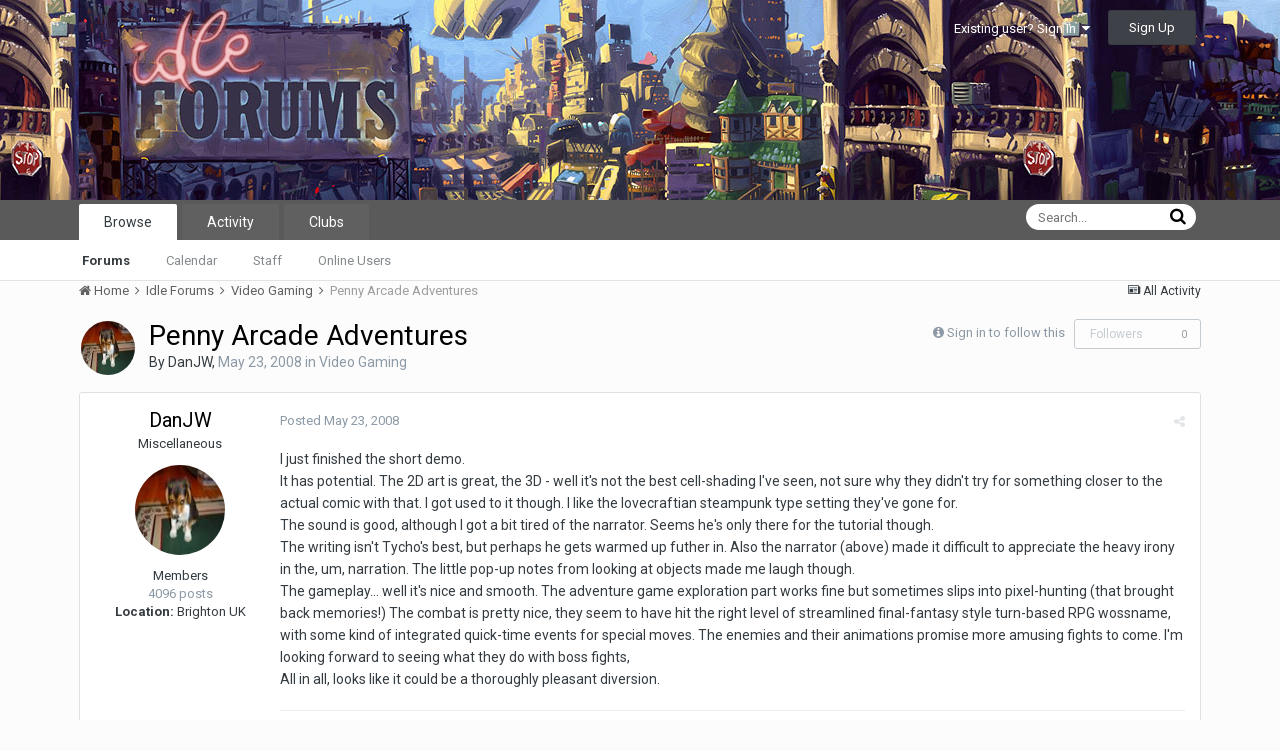

--- FILE ---
content_type: text/html;charset=UTF-8
request_url: https://www.idlethumbs.net/forums/topic/5396-penny-arcade-adventures/
body_size: 17401
content:
<!DOCTYPE html>
<html lang="en-US" dir="ltr">
	<head>
		<title>Penny Arcade Adventures - Video Gaming - Idle Forums</title>
		<!--[if lt IE 9]>
			<link rel="stylesheet" type="text/css" href="https://www.idlethumbs.net/forums/uploads/css_built_2/5e61784858ad3c11f00b5706d12afe52_ie8.css.d74bf945e07b426f7c5db08ba011c0d0.css">
		    <script src="//www.idlethumbs.net/forums/applications/core/interface/html5shiv/html5shiv.js"></script>
		<![endif]-->
		
<meta charset="utf-8">

	<meta name="viewport" content="width=device-width, initial-scale=1">



	
		
			
				<meta name="description" content="
I just finished the short demo.
It has potential. The 2D art is great, the 3D - well it&#039;s not the best cell-shading I&#039;ve seen, not sure why they didn&#039;t try ...">
			
		
	

	
		
			
				<meta property="og:title" content="Penny Arcade Adventures">
			
		
	

	
		
			
				<meta property="og:type" content="object">
			
		
	

	
		
			
				<meta property="og:url" content="https://www.idlethumbs.net/forums/topic/5396-penny-arcade-adventures/">
			
		
	

	
		
			
				<meta property="og:description" content="
I just finished the short demo.
It has potential. The 2D art is great, the 3D - well it&#039;s not the best cell-shading I&#039;ve seen, not sure why they didn&#039;t try ...">
			
		
	

	
		
			
				<meta property="og:updated_time" content="2008-05-27T22:56:28Z">
			
		
	

	
		
			
				<meta property="og:site_name" content="Idle Forums">
			
		
	

	
		
			
				<meta property="og:locale" content="en_US">
			
		
	

<meta name="theme-color" content="#5a5a5a">
<link rel="canonical" href="https://www.idlethumbs.net/forums/topic/5396-penny-arcade-adventures/" />


		


	
		<link href="https://fonts.googleapis.com/css?family=Roboto:300,300i,400,400i,700,700i" rel="stylesheet">
	



	<link rel='stylesheet' href='https://www.idlethumbs.net/forums/uploads/css_built_2/341e4a57816af3ba440d891ca87450ff_framework.css.e3ab619676198a8414164375846eddfe.css?v=cec791648e' media='all'>

	<link rel='stylesheet' href='https://www.idlethumbs.net/forums/uploads/css_built_2/05e81b71abe4f22d6eb8d1a929494829_responsive.css.c9b4f9472ae1181c09d73f571e213b20.css?v=cec791648e' media='all'>

	<link rel='stylesheet' href='https://www.idlethumbs.net/forums/uploads/css_built_2/90eb5adf50a8c640f633d47fd7eb1778_core.css.cd2735542eca5d9926e847bc274a0815.css?v=cec791648e' media='all'>

	<link rel='stylesheet' href='https://www.idlethumbs.net/forums/uploads/css_built_2/5a0da001ccc2200dc5625c3f3934497d_core_responsive.css.e648d884289d89aec87bc9b4cdce6f50.css?v=cec791648e' media='all'>

	<link rel='stylesheet' href='https://www.idlethumbs.net/forums/uploads/css_built_2/62e269ced0fdab7e30e026f1d30ae516_forums.css.3dbbf03d32fd5c50f5c5deae396aaaae.css?v=cec791648e' media='all'>

	<link rel='stylesheet' href='https://www.idlethumbs.net/forums/uploads/css_built_2/76e62c573090645fb99a15a363d8620e_forums_responsive.css.2228623be9cdf549a4a595bdd7667ba4.css?v=cec791648e' media='all'>




<link rel='stylesheet' href='https://www.idlethumbs.net/forums/uploads/css_built_2/258adbb6e4f3e83cd3b355f84e3fa002_custom.css.ead2dbe2e95c156730ea4ed1d1c18118.css?v=cec791648e' media='all'>



		
		

	</head>
	<body class='ipsApp ipsApp_front ipsJS_none ipsClearfix' data-controller='core.front.core.app' data-message="" data-pageApp='forums' data-pageLocation='front' data-pageModule='forums' data-pageController='topic' itemscope itemtype="http://schema.org/WebSite">
		<meta itemprop="url" content="https://www.idlethumbs.net/forums/">
		<a href='#elContent' class='ipsHide' title='Go to main content on this page' accesskey='m'>Jump to content</a>
		
		<div id='ipsLayout_header' class='ipsClearfix'>
			

			


			
<ul id='elMobileNav' class='ipsList_inline ipsResponsive_hideDesktop ipsResponsive_block' data-controller='core.front.core.mobileNav' data-default="all">
	
		
			
			
				
				
			
				
					<li id='elMobileBreadcrumb'>
						<a href='https://www.idlethumbs.net/forums/forum/2-video-gaming/'>
							<span>Video Gaming</span>
						</a>
					</li>
				
				
			
				
				
			
		
	
	
	
	<li >
		<a data-action="defaultStream" class='ipsType_light'  href='https://www.idlethumbs.net/forums/discover/'><i class='icon-newspaper'></i></a>
	</li>

	
		<li class='ipsJS_show'>
			<a href='https://www.idlethumbs.net/forums/search/' data-action="mobileSearch"><i class='fa fa-search'></i></a>
		</li>
	
	<li data-ipsDrawer data-ipsDrawer-drawerElem='#elMobileDrawer'>
		<a href='#'>
			
			
				
			
			
			
			<i class='fa fa-navicon'></i>
		</a>
	</li>
</ul>
			<header>
				<div class='ipsLayout_container'>
					


<a href='https://www.idlethumbs.net/forums/' id='elLogo' accesskey='1'><img src="https://www.idlethumbs.net/forums/uploads/monthly_2016_10/header_logo.jpg.38ff9e481677413df8ddaf97bdf38190.jpg" alt='Idle Forums'></a>

					

	<ul id='elUserNav' class='ipsList_inline cSignedOut ipsClearfix ipsResponsive_hidePhone ipsResponsive_block'>
		
		<li id='elSignInLink'>
			
				<a href='https://www.idlethumbs.net/forums/login/' data-ipsMenu-closeOnClick="false" data-ipsMenu id='elUserSignIn'>
					Existing user? Sign In &nbsp;<i class='fa fa-caret-down'></i>
				</a>
			
			
<div id='elUserSignIn_menu' class='ipsMenu ipsMenu_auto ipsHide'>
	<div data-role="loginForm">
		
		
			
				
<form accept-charset='utf-8' class="ipsPad ipsForm ipsForm_vertical" method='post' action='https://www.idlethumbs.net/forums/login/' data-ipsValidation novalidate>
	<input type="hidden" name="login__standard_submitted" value="1">
	
		<input type="hidden" name="csrfKey" value="1cdb59adb7a0206eae749423188f028f">
	
	<h4 class="ipsType_sectionHead">Sign In</h4>
	<br><br>
	<ul class='ipsList_reset'>
		
			
				
					<li class="ipsFieldRow ipsFieldRow_noLabel ipsFieldRow_fullWidth">
						<input type="text" required placeholder="Display Name or Email Address" name='auth' id='auth'>
					</li>
				
			
				
					<li class="ipsFieldRow ipsFieldRow_noLabel ipsFieldRow_fullWidth">
						<input type="password" required placeholder="Password" name='password' id='password'>
					</li>
				
			
				
					
<li class='ipsFieldRow ipsFieldRow_checkbox ipsClearfix ' id="9c7ffa65f11c317804907d1e35f70d9d">
	
		
		
<input type="hidden" name="remember_me" value="0">
<span class='ipsCustomInput'>
	<input
		type='checkbox'
		name='remember_me_checkbox'
		value='1'
		id="check_9c7ffa65f11c317804907d1e35f70d9d"
		data-toggle-id="9c7ffa65f11c317804907d1e35f70d9d"
		checked aria-checked='true'
		
		
		
		
		
		
	>
	
	<span></span>
</span>


		
		<div class='ipsFieldRow_content'>
			<label class='ipsFieldRow_label' for='check_9c7ffa65f11c317804907d1e35f70d9d'>Remember me </label>
			


<span class='ipsFieldRow_desc'>
	Not recommended on shared computers
</span>
			
			
		</div>
	
</li>
				
			
		
		<li class="ipsFieldRow ipsFieldRow_fullWidth">
			<br>
			<button type="submit" class="ipsButton ipsButton_primary ipsButton_small" id="elSignIn_submit">Sign In</button>
			<br>
			<p class="ipsType_right ipsType_small">
				<a href='https://www.idlethumbs.net/forums/lostpassword/' data-ipsDialog data-ipsDialog-title='Forgot your password?'>Forgot your password?</a>
			</p>
		</li>
	</ul>
</form>
			
		
		
	</div>
</div>
		</li>
		
			<li>
				<a href='https://www.idlethumbs.net/forums/register/' data-ipsDialog data-ipsDialog-size='narrow' data-ipsDialog-title='Sign Up' id='elRegisterButton' class='ipsButton ipsButton_normal ipsButton_primary'>
						Sign Up
				</a>
			</li>
		
	</ul>

				</div>
			</header>
			

	<nav data-controller='core.front.core.navBar' class=''>
		<div class='ipsNavBar_primary ipsLayout_container  ipsClearfix'>
			
				<div id='elSearch' class='ipsPos_right' data-controller='core.front.core.quickSearch' data-default="all">
					<form accept-charset='utf-8' action='//www.idlethumbs.net/forums/search/' method='post'>
						<a href='#' id='elSearchFilter' data-ipsMenu data-ipsMenu-selectable='radio' data-ipsMenu-appendTo='#elSearch' class="ipsHide">
							<span data-role='searchingIn'>
								
									
										This Topic
										
										
											<input name="type" value="forums_topic" data-role="searchFilter" type="hidden">
										
											<input name="item" value="5396" data-role="searchFilter" type="hidden">
										
										
								
							</span>
							<i class='fa fa-caret-down'></i>
						</a>
						<input type="hidden" name="type" value="forums_topic" data-role="searchFilter">
						<ul id='elSearchFilter_menu' class='ipsMenu ipsMenu_selectable ipsMenu_narrow ipsHide'>
							<li class='ipsMenu_item ' data-ipsMenuValue='all'>
								<a href='https://www.idlethumbs.net/forums/index.php?app=core&amp;module=search&amp;controller=search&amp;csrfKey=1cdb59adb7a0206eae749423188f028f' title='All Content'>All Content</a>
							</li>
							<li class='ipsMenu_sep'><hr></li>
							
								
								
									<li class='ipsMenu_item ipsMenu_itemChecked' data-ipsMenuValue='{&quot;type&quot;:&quot;forums_topic&quot;,&quot;item&quot;:5396}' data-options='{&quot;type&quot;:&quot;forums_topic&quot;,&quot;item&quot;:5396}'>
										<a href='#'>This Topic</a>
									</li>
								
									<li class='ipsMenu_item ' data-ipsMenuValue='{&quot;type&quot;:&quot;forums_topic&quot;,&quot;nodes&quot;:2}' data-options='{&quot;type&quot;:&quot;forums_topic&quot;,&quot;nodes&quot;:2}'>
										<a href='#'>This Forum</a>
									</li>
								
								<li class='ipsMenu_sep'><hr></li>
							
							<li data-role='globalSearchMenuOptions'></li>
							<li class='ipsMenu_item ipsMenu_itemNonSelect'>
								<a href='https://www.idlethumbs.net/forums/search/' accesskey='4'><i class='fa fa-cog'></i> Advanced Search</a>
							</li>
						</ul>
						<input type='search' id='elSearchField' placeholder='Search...' name='q'>
						<button type='submit'><i class='fa fa-search'></i></button>
					</form>
				</div>
			
			<ul data-role="primaryNavBar" class='ipsResponsive_showDesktop ipsResponsive_block'>
				


	
		
		
			
		
		<li class='ipsNavBar_active' data-active id='elNavSecondary_1' data-role="navBarItem" data-navApp="core" data-navExt="CustomItem">
			
			
				<a href="https://www.idlethumbs.net/forums/"  data-navItem-id="1" data-navDefault>
					Browse
				</a>
			
			
				<ul class='ipsNavBar_secondary ' data-role='secondaryNavBar'>
					


	
		
		
			
		
		<li class='ipsNavBar_active' data-active id='elNavSecondary_8' data-role="navBarItem" data-navApp="forums" data-navExt="Forums">
			
			
				<a href="https://www.idlethumbs.net/forums/"  data-navItem-id="8" data-navDefault>
					Forums
				</a>
			
			
		</li>
	
	

	
		
		
		<li  id='elNavSecondary_9' data-role="navBarItem" data-navApp="calendar" data-navExt="Calendar">
			
			
				<a href="https://www.idlethumbs.net/forums/calendar/"  data-navItem-id="9" >
					Calendar
				</a>
			
			
		</li>
	
	

	
	

	
		
		
		<li  id='elNavSecondary_11' data-role="navBarItem" data-navApp="core" data-navExt="StaffDirectory">
			
			
				<a href="https://www.idlethumbs.net/forums/staff/"  data-navItem-id="11" >
					Staff
				</a>
			
			
		</li>
	
	

	
		
		
		<li  id='elNavSecondary_12' data-role="navBarItem" data-navApp="core" data-navExt="OnlineUsers">
			
			
				<a href="https://www.idlethumbs.net/forums/online/"  data-navItem-id="12" >
					Online Users
				</a>
			
			
		</li>
	
	

					<li class='ipsHide' id='elNavigationMore_1' data-role='navMore'>
						<a href='#' data-ipsMenu data-ipsMenu-appendTo='#elNavigationMore_1' id='elNavigationMore_1_dropdown'>More <i class='fa fa-caret-down'></i></a>
						<ul class='ipsHide ipsMenu ipsMenu_auto' id='elNavigationMore_1_dropdown_menu' data-role='moreDropdown'></ul>
					</li>
				</ul>
			
		</li>
	
	

	
		
		
		<li  id='elNavSecondary_2' data-role="navBarItem" data-navApp="core" data-navExt="CustomItem">
			
			
				<a href="https://www.idlethumbs.net/forums/discover/"  data-navItem-id="2" >
					Activity
				</a>
			
			
				<ul class='ipsNavBar_secondary ipsHide' data-role='secondaryNavBar'>
					


	
		
		
		<li  id='elNavSecondary_3' data-role="navBarItem" data-navApp="core" data-navExt="AllActivity">
			
			
				<a href="https://www.idlethumbs.net/forums/discover/"  data-navItem-id="3" >
					All Activity
				</a>
			
			
		</li>
	
	

	
	

	
	

	
	

	
		
		
		<li  id='elNavSecondary_7' data-role="navBarItem" data-navApp="core" data-navExt="Search">
			
			
				<a href="https://www.idlethumbs.net/forums/search/"  data-navItem-id="7" >
					Search
				</a>
			
			
		</li>
	
	

					<li class='ipsHide' id='elNavigationMore_2' data-role='navMore'>
						<a href='#' data-ipsMenu data-ipsMenu-appendTo='#elNavigationMore_2' id='elNavigationMore_2_dropdown'>More <i class='fa fa-caret-down'></i></a>
						<ul class='ipsHide ipsMenu ipsMenu_auto' id='elNavigationMore_2_dropdown_menu' data-role='moreDropdown'></ul>
					</li>
				</ul>
			
		</li>
	
	

	
	

	
	

	
		
		
		<li  id='elNavSecondary_15' data-role="navBarItem" data-navApp="core" data-navExt="Clubs">
			
			
				<a href="https://www.idlethumbs.net/forums/clubs/"  data-navItem-id="15" >
					Clubs
				</a>
			
			
		</li>
	
	

				<li class='ipsHide' id='elNavigationMore' data-role='navMore'>
					<a href='#' data-ipsMenu data-ipsMenu-appendTo='#elNavigationMore' id='elNavigationMore_dropdown'>More</a>
					<ul class='ipsNavBar_secondary ipsHide' data-role='secondaryNavBar'>
						<li class='ipsHide' id='elNavigationMore_more' data-role='navMore'>
							<a href='#' data-ipsMenu data-ipsMenu-appendTo='#elNavigationMore_more' id='elNavigationMore_more_dropdown'>More <i class='fa fa-caret-down'></i></a>
							<ul class='ipsHide ipsMenu ipsMenu_auto' id='elNavigationMore_more_dropdown_menu' data-role='moreDropdown'></ul>
						</li>
					</ul>
				</li>
			</ul>
		</div>
	</nav>

		</div>
		<main role='main' id='ipsLayout_body' class='ipsLayout_container'>
			<div id='ipsLayout_contentArea'>
				<div id='ipsLayout_contentWrapper'>
					
<nav class='ipsBreadcrumb ipsBreadcrumb_1 ipsFaded_withHover'>
	
		


	

	<ul class='ipsList_inline ipsPos_right'>
		
		<li >
			<a data-action="defaultStream" class='ipsType_light '  href='https://www.idlethumbs.net/forums/discover/'><i class='icon-newspaper'></i> <span>All Activity</span></a>
		</li>
		
	</ul>

	<ul data-role="breadcrumbList">
		<li>
			<a title="Home" href='https://www.idlethumbs.net/forums/'>
				<span><i class='fa fa-home'></i> Home <i class='fa fa-angle-right'></i></span>
			</a>
		</li>
		
		
			<li>
				
					<a href='https://www.idlethumbs.net/forums/forum/1-idle-forums/'>
						<span>Idle Forums <i class='fa fa-angle-right'></i></span>
					</a>
				
			</li>
		
			<li>
				
					<a href='https://www.idlethumbs.net/forums/forum/2-video-gaming/'>
						<span>Video Gaming <i class='fa fa-angle-right'></i></span>
					</a>
				
			</li>
		
			<li>
				
					Penny Arcade Adventures
				
			</li>
		
	</ul>
</nav>
					
					<div id='ipsLayout_mainArea'>
						<a id='elContent'></a>
						
						
						

	<div class='cWidgetContainer '  data-role='widgetReceiver' data-orientation='horizontal' data-widgetArea='header'>
		<ul class='ipsList_reset'>
			
				
					
					<li class='ipsWidget ipsWidget_horizontal ipsBox ipsWidgetHide ipsHide' data-blockID='app_core_announcements_announcements' data-blockConfig="true" data-blockTitle="Announcements" data-blockErrorMessage="This block cannot be shown. This could be because it needs configuring, is unable to show on this page, or will show after reloading this page." data-controller='core.front.widgets.block'></li>
				
			
		</ul>
	</div>

						






<div class="ipsPageHeader ipsClearfix">
	
		<div class='ipsPos_right ipsResponsive_noFloat ipsResponsive_hidePhone'>
			

<div data-followApp='forums' data-followArea='topic' data-followID='5396' data-controller='core.front.core.followButton'>
	
		<span class='ipsType_light ipsType_blendLinks ipsResponsive_hidePhone ipsResponsive_inline'><i class='fa fa-info-circle'></i> <a href='https://www.idlethumbs.net/forums/login/' title='Go to the sign in page'>Sign in to follow this</a>&nbsp;&nbsp;</span>
	
	

	<div class="ipsFollow ipsPos_middle ipsButton ipsButton_link ipsButton_verySmall ipsButton_disabled" data-role="followButton">
		
			<span>Followers</span>
			<span class='ipsCommentCount'>0</span>
		
	</div>

</div>
		</div>
		<div class='ipsPos_right ipsResponsive_noFloat ipsResponsive_hidePhone'>
			






		</div>
		
	
	<div class='ipsPhotoPanel ipsPhotoPanel_small ipsPhotoPanel_notPhone ipsClearfix'>
		


	<a href="https://www.idlethumbs.net/forums/profile/6141-danjw/" data-ipsHover data-ipsHover-target="https://www.idlethumbs.net/forums/profile/6141-danjw/?do=hovercard" class="ipsUserPhoto ipsUserPhoto_small" title="Go to DanJW's profile">
		<img src='https://www.idlethumbs.net/forums/uploads/profile/photo-6141.gif' alt='DanJW'>
	</a>

		<div>
			<h1 class='ipsType_pageTitle ipsContained_container'>
				

				
				
					<span class='ipsType_break ipsContained'>
						<span>Penny Arcade Adventures</span>
					</span>
				
			</h1>
			
			<p class='ipsType_reset ipsType_blendLinks '>
				<span class='ipsType_normal'>
				
					By 
<a href='https://www.idlethumbs.net/forums/profile/6141-danjw/' data-ipsHover data-ipsHover-target='https://www.idlethumbs.net/forums/profile/6141-danjw/?do=hovercard&amp;referrer=https%253A%252F%252Fwww.idlethumbs.net%252Fforums%252Ftopic%252F5396-penny-arcade-adventures%252F' title="Go to DanJW's profile" class="ipsType_break">DanJW</a>,  <span class='ipsType_light'><time datetime='2008-05-23T13:43:46Z' title='05/23/08 01:43  PM' data-short='17 yr'>May 23, 2008</time> in <a href="https://www.idlethumbs.net/forums/forum/2-video-gaming/">Video Gaming</a></span>
				
				</span>
				<br>
			</p>
			
		</div>
	</div>
</div>








<div class='ipsClearfix'>
	
	
	<ul class="ipsToolList ipsToolList_horizontal ipsClearfix ipsSpacer_both ipsResponsive_hidePhone">
		
		
		
	</ul>
</div>

<div data-controller='core.front.core.commentFeed,forums.front.topic.view, core.front.core.ignoredComments' data-autoPoll data-baseURL='https://www.idlethumbs.net/forums/topic/5396-penny-arcade-adventures/' data-lastPage data-feedID='topic-5396' class='cTopic ipsClear ipsSpacer_top'>
	
		
	

	

<div data-controller='core.front.core.recommendedComments' data-url='https://www.idlethumbs.net/forums/topic/5396-penny-arcade-adventures/?recommended=comments' class='ipsAreaBackground ipsPad ipsBox ipsBox_transparent ipsSpacer_bottom ipsRecommendedComments ipsHide'>
	<div data-role="recommendedComments">
		<h2 class='ipsType_sectionHead ipsType_large'>Recommended Posts</h2>
		
	</div>
</div>
	
	<div data-role='commentFeed' data-controller='core.front.core.moderation' >
		<form action="https://www.idlethumbs.net/forums/topic/5396-penny-arcade-adventures/?csrfKey=1cdb59adb7a0206eae749423188f028f&amp;do=multimodComment" method="post" data-ipsPageAction data-role='moderationTools'>
			
			
				
					
					
					




<a id='comment-86742'></a>
<article  id='elComment_86742' class='cPost ipsBox  ipsComment  ipsComment_parent ipsClearfix ipsClear ipsColumns ipsColumns_noSpacing ipsColumns_collapsePhone  '>
	

	<div class='cAuthorPane cAuthorPane_mobile ipsResponsive_showPhone ipsResponsive_block'>
		<h3 class='ipsType_sectionHead cAuthorPane_author ipsResponsive_showPhone ipsResponsive_inlineBlock ipsType_break ipsType_blendLinks ipsTruncate ipsTruncate_line'>
			
<a href='https://www.idlethumbs.net/forums/profile/6141-danjw/' data-ipsHover data-ipsHover-target='https://www.idlethumbs.net/forums/profile/6141-danjw/?do=hovercard&amp;referrer=https%253A%252F%252Fwww.idlethumbs.net%252Fforums%252Ftopic%252F5396-penny-arcade-adventures%252F' title="Go to DanJW's profile" class="ipsType_break"><span style='color:#'>DanJW</span></a>
			<span class='ipsResponsive_showPhone ipsResponsive_inline'>&nbsp;&nbsp;
</span>
		</h3>
		<div class='cAuthorPane_photo'>
			


	<a href="https://www.idlethumbs.net/forums/profile/6141-danjw/" data-ipsHover data-ipsHover-target="https://www.idlethumbs.net/forums/profile/6141-danjw/?do=hovercard" class="ipsUserPhoto ipsUserPhoto_large" title="Go to DanJW's profile">
		<img src='https://www.idlethumbs.net/forums/uploads/profile/photo-6141.gif' alt='DanJW'>
	</a>

		</div>
	</div>
	<aside class='ipsComment_author cAuthorPane ipsColumn ipsColumn_medium ipsResponsive_hidePhone'>
		<h3 class='ipsType_sectionHead cAuthorPane_author ipsType_blendLinks ipsType_break'><strong>
<a href='https://www.idlethumbs.net/forums/profile/6141-danjw/' data-ipsHover data-ipsHover-target='https://www.idlethumbs.net/forums/profile/6141-danjw/?do=hovercard&amp;referrer=https%253A%252F%252Fwww.idlethumbs.net%252Fforums%252Ftopic%252F5396-penny-arcade-adventures%252F' title="Go to DanJW's profile" class="ipsType_break">DanJW</a></strong> <span class='ipsResponsive_showPhone ipsResponsive_inline'>&nbsp;&nbsp;
</span></h3>
		
		<ul class='cAuthorPane_info ipsList_reset'>
			
				<li class='ipsType_break'>Miscellaneous</li>
			
			

			<li class='cAuthorPane_photo'>
				


	<a href="https://www.idlethumbs.net/forums/profile/6141-danjw/" data-ipsHover data-ipsHover-target="https://www.idlethumbs.net/forums/profile/6141-danjw/?do=hovercard" class="ipsUserPhoto ipsUserPhoto_large" title="Go to DanJW's profile">
		<img src='https://www.idlethumbs.net/forums/uploads/profile/photo-6141.gif' alt='DanJW'>
	</a>

			</li>
			<li><span style='color:#'>Members</span></li>
			
			
				<li>
</li>
				<li class='ipsType_light'>4096 posts</li>
				
				

	
	<li class='ipsResponsive_hidePhone ipsType_break'>
		<strong>Location:</strong> Brighton UK
	</li>
	

			
		</ul>
	</aside>
	<div class='ipsColumn ipsColumn_fluid'>
		

<div id='comment-86742_wrap' data-controller='core.front.core.comment' data-commentApp='forums' data-commentType='forums' data-commentID="86742" data-quoteData='{&quot;userid&quot;:6141,&quot;username&quot;:&quot;DanJW&quot;,&quot;timestamp&quot;:1211550226,&quot;contentapp&quot;:&quot;forums&quot;,&quot;contenttype&quot;:&quot;forums&quot;,&quot;contentid&quot;:5396,&quot;contentclass&quot;:&quot;forums_Topic&quot;,&quot;contentcommentid&quot;:86742}' class='ipsComment_content ipsType_medium  ipsFaded_withHover'>
	

	<div class='ipsComment_meta ipsType_light'>
		<div class='ipsPos_right ipsType_light ipsType_reset ipsFaded ipsFaded_more ipsType_blendLinks'>
			<ul class='ipsList_inline ipsComment_tools'>
				
				
				
					<li><a class='ipsType_blendLinks' href='https://www.idlethumbs.net/forums/topic/5396-penny-arcade-adventures/' data-ipsTooltip title='Share this post' data-ipsMenu data-ipsMenu-closeOnClick='false' id='elSharePost_86742' data-role='shareComment'><i class='fa fa-share-alt'></i></a></li>
				
				
			</ul>
		</div>

		<div class='ipsType_reset'>
			<a href='https://www.idlethumbs.net/forums/topic/5396-penny-arcade-adventures/?do=findComment&amp;comment=86742' class='ipsType_blendLinks'>Posted <time datetime='2008-05-23T13:43:46Z' title='05/23/08 01:43  PM' data-short='17 yr'>May 23, 2008</time></a>
			<span class='ipsResponsive_hidePhone'>
				
				
			</span>
		</div>
	</div>

	


	<div class='cPost_contentWrap ipsPad'>
		
		<div data-role='commentContent' class='ipsType_normal ipsType_richText ipsContained' data-controller='core.front.core.lightboxedImages'>
			
<p>I just finished the short demo.</p>
<p>It has potential. The 2D art is great, the 3D - well it's not the best cell-shading I've seen, not sure why they didn't try for something closer to the actual comic with that. I got used to it though. I like the lovecraftian steampunk type setting they've gone for.</p>
<p>The sound is good, although I got a bit tired of the narrator. Seems he's only there for the tutorial though.</p>
<p>The writing isn't Tycho's best, but perhaps he gets warmed up futher in. Also the narrator (above) made it difficult to appreciate the heavy irony in the, um, narration. The little pop-up notes from looking at objects made me laugh though.</p>
<p>The gameplay... well it's nice and smooth. The adventure game exploration part works fine but sometimes slips into pixel-hunting (that brought back memories!) The combat is pretty nice, they seem to have hit the right level of streamlined final-fantasy style turn-based RPG wossname, with some kind of integrated quick-time events for special moves. The enemies and their animations promise more amusing fights to come. I'm looking forward to seeing what they do with boss fights,</p>
<p>All in all, looks like it could be a thoroughly pleasant diversion.</p>


			
		</div>

		<div class='ipsItemControls'>
			
				
			
			<ul class='ipsComment_controls ipsClearfix ipsItemControls_left' data-role="commentControls">
				
					
					
					
				
				<li class='ipsHide' data-role='commentLoading'>
					<span class='ipsLoading ipsLoading_tiny ipsLoading_noAnim'></span>
				</li>
			</ul>
		</div>

		
			

		
	</div>

	<div class='ipsMenu ipsMenu_wide ipsHide cPostShareMenu' id='elSharePost_86742_menu'>
		<div class='ipsPad'>
			<h4 class='ipsType_sectionHead'>Share this post</h4>
			<hr class='ipsHr'>
			<h5 class='ipsType_normal ipsType_reset'>Link to post</h5>
			
			<input type='text' value='https://www.idlethumbs.net/forums/topic/5396-penny-arcade-adventures/' class='ipsField_fullWidth'>
			

			
				<h5 class='ipsType_normal ipsType_reset ipsSpacer_top'>Share on other sites</h5>
				

	<ul class='ipsList_inline ipsList_noSpacing ipsClearfix' data-controller="core.front.core.sharelink">
		
			<li>
<a href="http://twitter.com/share?text=Penny%20Arcade%20Adventures&amp;url=https%3A%2F%2Fwww.idlethumbs.net%2Fforums%2Ftopic%2F5396-penny-arcade-adventures%2F%3Fdo%3DfindComment%26comment%3D86742" class="cShareLink cShareLink_twitter" target="_blank" data-role="shareLink" title='Share on Twitter' data-ipsTooltip rel='noopener'>
	<i class="fa fa-twitter"></i>
</a></li>
		
			<li>
<a href="https://www.facebook.com/sharer/sharer.php?u=https%3A%2F%2Fwww.idlethumbs.net%2Fforums%2Ftopic%2F5396-penny-arcade-adventures%2F%3Fdo%3DfindComment%26comment%3D86742" class="cShareLink cShareLink_facebook" target="_blank" data-role="shareLink" title='Share on Facebook' data-ipsTooltip rel='noopener'>
	<i class="fa fa-facebook"></i>
</a></li>
		
			<li>
<a href="https://plus.google.com/share?url=https%3A%2F%2Fwww.idlethumbs.net%2Fforums%2Ftopic%2F5396-penny-arcade-adventures%2F%3Fdo%3DfindComment%26comment%3D86742" class="cShareLink cShareLink_google" target="_blank" data-role="shareLink" title='Share on Google+' data-ipsTooltip rel='noopener'>
	<i class="fa fa-google-plus"></i>
</a></li>
		
			<li>
<a href="http://digg.com/submit?url=https://www.idlethumbs.net/forums/topic/5396-penny-arcade-adventures/?do=findComment%26comment=86742" class="cShareLink cShareLink_digg" target="_blank" data-role="shareLink" title='Share on Digg' data-ipsTooltip rel='noopener'>
	<i class="fa fa-digg"></i>
</a></li>
		
			<li>
<a href="https://del.icio.us/save?jump=close&amp;noui=1&amp;v=5&amp;provider=Idle%2BForums&amp;url=https://www.idlethumbs.net/forums/topic/5396-penny-arcade-adventures/?do=findComment%26comment=86742&amp;title=Penny%20Arcade%20Adventures" class="cShareLink cShareLink_delicious" target="_blank" data-role='shareLink' title='Save to Delicious' data-ipsTooltip rel='noopener'>
	<i class="fa fa-delicious"></i>
</a></li>
		
			<li>
<a href="http://www.reddit.com/submit?url=https%3A%2F%2Fwww.idlethumbs.net%2Fforums%2Ftopic%2F5396-penny-arcade-adventures%2F%3Fdo%3DfindComment%26comment%3D86742&amp;title=Penny+Arcade+Adventures" class="cShareLink cShareLink_reddit" target="_blank" title='Share on Reddit' data-ipsTooltip rel='noopener'>
	<i class="fa fa-reddit"></i>
</a></li>
		
			<li>
<a href="http://www.stumbleupon.com/submit?url=https%253A%252F%252Fwww.idlethumbs.net%252Fforums%252Ftopic%252F5396-penny-arcade-adventures%252F%253Fdo%253DfindComment%2526comment%253D86742" class="cShareLink cShareLink_stumble" target="_blank" title='Share on StumbleUpon' data-ipsTooltip rel='noopener'>
	<i class="fa fa-stumbleupon"></i>
</a></li>
		
			<li>
<a href='https://www.idlethumbs.net/forums/topic/5396-penny-arcade-adventures/?do=email&amp;comment=86742' rel='nofollow' class='cShareLink cShareLink_email' data-ipsDialog data-ipsDialog-title='Email this page' data-ipsDialog-remoteSubmit data-ipsDialog-flashMessage='The email has been sent' title='Share via email' data-ipsTooltip>
	<i class="fa fa-envelope"></i>
</a></li>
		
			<li>
<a href="http://pinterest.com/pin/create/button/?url=https://www.idlethumbs.net/forums/topic/5396-penny-arcade-adventures/?do=findComment%26comment=86742&amp;media=" class="cShareLink cShareLink_pinterest" target="_blank" data-role="shareLink" title='Share on Pinterest' data-ipsTooltip rel='noopener'>
	<i class="fa fa-pinterest"></i>
</a></li>
		
	</ul>

			
		</div>
	</div>
</div>
	</div>
</article>
					
				
					
					
					




<a id='comment-86749'></a>
<article  id='elComment_86749' class='cPost ipsBox  ipsComment  ipsComment_parent ipsClearfix ipsClear ipsColumns ipsColumns_noSpacing ipsColumns_collapsePhone  '>
	

	<div class='cAuthorPane cAuthorPane_mobile ipsResponsive_showPhone ipsResponsive_block'>
		<h3 class='ipsType_sectionHead cAuthorPane_author ipsResponsive_showPhone ipsResponsive_inlineBlock ipsType_break ipsType_blendLinks ipsTruncate ipsTruncate_line'>
			
<a href='https://www.idlethumbs.net/forums/profile/6812-elmuerte/' data-ipsHover data-ipsHover-target='https://www.idlethumbs.net/forums/profile/6812-elmuerte/?do=hovercard&amp;referrer=https%253A%252F%252Fwww.idlethumbs.net%252Fforums%252Ftopic%252F5396-penny-arcade-adventures%252F' title="Go to elmuerte's profile" class="ipsType_break">elmuerte</a>
			<span class='ipsResponsive_showPhone ipsResponsive_inline'>&nbsp;&nbsp;
</span>
		</h3>
		<div class='cAuthorPane_photo'>
			


	<a href="https://www.idlethumbs.net/forums/profile/6812-elmuerte/" data-ipsHover data-ipsHover-target="https://www.idlethumbs.net/forums/profile/6812-elmuerte/?do=hovercard" class="ipsUserPhoto ipsUserPhoto_large" title="Go to elmuerte's profile">
		<img src='https://www.idlethumbs.net/forums/uploads/profile/photo-6812.gif' alt='elmuerte'>
	</a>

		</div>
	</div>
	<aside class='ipsComment_author cAuthorPane ipsColumn ipsColumn_medium ipsResponsive_hidePhone'>
		<h3 class='ipsType_sectionHead cAuthorPane_author ipsType_blendLinks ipsType_break'><strong>
<a href='https://www.idlethumbs.net/forums/profile/6812-elmuerte/' data-ipsHover data-ipsHover-target='https://www.idlethumbs.net/forums/profile/6812-elmuerte/?do=hovercard&amp;referrer=https%253A%252F%252Fwww.idlethumbs.net%252Fforums%252Ftopic%252F5396-penny-arcade-adventures%252F' title="Go to elmuerte's profile" class="ipsType_break">elmuerte</a></strong> <span class='ipsResponsive_showPhone ipsResponsive_inline'>&nbsp;&nbsp;
</span></h3>
		
		<ul class='cAuthorPane_info ipsList_reset'>
			
				<li class='ipsType_break'>Wizard of Science</li>
			
			

			<li class='cAuthorPane_photo'>
				


	<a href="https://www.idlethumbs.net/forums/profile/6812-elmuerte/" data-ipsHover data-ipsHover-target="https://www.idlethumbs.net/forums/profile/6812-elmuerte/?do=hovercard" class="ipsUserPhoto ipsUserPhoto_large" title="Go to elmuerte's profile">
		<img src='https://www.idlethumbs.net/forums/uploads/profile/photo-6812.gif' alt='elmuerte'>
	</a>

			</li>
			<li>Phaedrus&#39; Street Crew</li>
			
			
				<li>
</li>
				<li class='ipsType_light'>8716 posts</li>
				
				

	
	<li class='ipsResponsive_hidePhone ipsType_break'>
		<strong>Location:</strong> a city named after cheese
	</li>
	

			
		</ul>
	</aside>
	<div class='ipsColumn ipsColumn_fluid'>
		

<div id='comment-86749_wrap' data-controller='core.front.core.comment' data-commentApp='forums' data-commentType='forums' data-commentID="86749" data-quoteData='{&quot;userid&quot;:6812,&quot;username&quot;:&quot;elmuerte&quot;,&quot;timestamp&quot;:1211566153,&quot;contentapp&quot;:&quot;forums&quot;,&quot;contenttype&quot;:&quot;forums&quot;,&quot;contentid&quot;:5396,&quot;contentclass&quot;:&quot;forums_Topic&quot;,&quot;contentcommentid&quot;:86749}' class='ipsComment_content ipsType_medium  ipsFaded_withHover'>
	

	<div class='ipsComment_meta ipsType_light'>
		<div class='ipsPos_right ipsType_light ipsType_reset ipsFaded ipsFaded_more ipsType_blendLinks'>
			<ul class='ipsList_inline ipsComment_tools'>
				
				
				
					<li><a class='ipsType_blendLinks' href='https://www.idlethumbs.net/forums/topic/5396-penny-arcade-adventures/?do=findComment&amp;comment=86749' data-ipsTooltip title='Share this post' data-ipsMenu data-ipsMenu-closeOnClick='false' id='elSharePost_86749' data-role='shareComment'><i class='fa fa-share-alt'></i></a></li>
				
				
			</ul>
		</div>

		<div class='ipsType_reset'>
			<a href='https://www.idlethumbs.net/forums/topic/5396-penny-arcade-adventures/?do=findComment&amp;comment=86749' class='ipsType_blendLinks'>Posted <time datetime='2008-05-23T18:09:13Z' title='05/23/08 06:09  PM' data-short='17 yr'>May 23, 2008</time></a>
			<span class='ipsResponsive_hidePhone'>
				
				
			</span>
		</div>
	</div>

	


	<div class='cPost_contentWrap ipsPad'>
		
		<div data-role='commentContent' class='ipsType_normal ipsType_richText ipsContained' data-controller='core.front.core.lightboxedImages'>
			
<p>So far I'm really enjoying the game. It's also interesting to note that there's not really a "game over' in the game. You can continue the game after you lost a fight as if the fight didn't happen.</p>
<p>The only thing missing are voices for the characters.</p>


			
		</div>

		<div class='ipsItemControls'>
			
				
			
			<ul class='ipsComment_controls ipsClearfix ipsItemControls_left' data-role="commentControls">
				
					
					
					
				
				<li class='ipsHide' data-role='commentLoading'>
					<span class='ipsLoading ipsLoading_tiny ipsLoading_noAnim'></span>
				</li>
			</ul>
		</div>

		
			

		
	</div>

	<div class='ipsMenu ipsMenu_wide ipsHide cPostShareMenu' id='elSharePost_86749_menu'>
		<div class='ipsPad'>
			<h4 class='ipsType_sectionHead'>Share this post</h4>
			<hr class='ipsHr'>
			<h5 class='ipsType_normal ipsType_reset'>Link to post</h5>
			
			<input type='text' value='https://www.idlethumbs.net/forums/topic/5396-penny-arcade-adventures/?do=findComment&amp;comment=86749' class='ipsField_fullWidth'>
			

			
				<h5 class='ipsType_normal ipsType_reset ipsSpacer_top'>Share on other sites</h5>
				

	<ul class='ipsList_inline ipsList_noSpacing ipsClearfix' data-controller="core.front.core.sharelink">
		
			<li>
<a href="http://twitter.com/share?text=Penny%20Arcade%20Adventures&amp;url=https%3A%2F%2Fwww.idlethumbs.net%2Fforums%2Ftopic%2F5396-penny-arcade-adventures%2F%3Fdo%3DfindComment%26comment%3D86749" class="cShareLink cShareLink_twitter" target="_blank" data-role="shareLink" title='Share on Twitter' data-ipsTooltip rel='noopener'>
	<i class="fa fa-twitter"></i>
</a></li>
		
			<li>
<a href="https://www.facebook.com/sharer/sharer.php?u=https%3A%2F%2Fwww.idlethumbs.net%2Fforums%2Ftopic%2F5396-penny-arcade-adventures%2F%3Fdo%3DfindComment%26comment%3D86749" class="cShareLink cShareLink_facebook" target="_blank" data-role="shareLink" title='Share on Facebook' data-ipsTooltip rel='noopener'>
	<i class="fa fa-facebook"></i>
</a></li>
		
			<li>
<a href="https://plus.google.com/share?url=https%3A%2F%2Fwww.idlethumbs.net%2Fforums%2Ftopic%2F5396-penny-arcade-adventures%2F%3Fdo%3DfindComment%26comment%3D86749" class="cShareLink cShareLink_google" target="_blank" data-role="shareLink" title='Share on Google+' data-ipsTooltip rel='noopener'>
	<i class="fa fa-google-plus"></i>
</a></li>
		
			<li>
<a href="http://digg.com/submit?url=https://www.idlethumbs.net/forums/topic/5396-penny-arcade-adventures/?do=findComment%26comment=86749" class="cShareLink cShareLink_digg" target="_blank" data-role="shareLink" title='Share on Digg' data-ipsTooltip rel='noopener'>
	<i class="fa fa-digg"></i>
</a></li>
		
			<li>
<a href="https://del.icio.us/save?jump=close&amp;noui=1&amp;v=5&amp;provider=Idle%2BForums&amp;url=https://www.idlethumbs.net/forums/topic/5396-penny-arcade-adventures/?do=findComment%26comment=86749&amp;title=Penny%20Arcade%20Adventures" class="cShareLink cShareLink_delicious" target="_blank" data-role='shareLink' title='Save to Delicious' data-ipsTooltip rel='noopener'>
	<i class="fa fa-delicious"></i>
</a></li>
		
			<li>
<a href="http://www.reddit.com/submit?url=https%3A%2F%2Fwww.idlethumbs.net%2Fforums%2Ftopic%2F5396-penny-arcade-adventures%2F%3Fdo%3DfindComment%26comment%3D86749&amp;title=Penny+Arcade+Adventures" class="cShareLink cShareLink_reddit" target="_blank" title='Share on Reddit' data-ipsTooltip rel='noopener'>
	<i class="fa fa-reddit"></i>
</a></li>
		
			<li>
<a href="http://www.stumbleupon.com/submit?url=https%253A%252F%252Fwww.idlethumbs.net%252Fforums%252Ftopic%252F5396-penny-arcade-adventures%252F%253Fdo%253DfindComment%2526comment%253D86749" class="cShareLink cShareLink_stumble" target="_blank" title='Share on StumbleUpon' data-ipsTooltip rel='noopener'>
	<i class="fa fa-stumbleupon"></i>
</a></li>
		
			<li>
<a href='https://www.idlethumbs.net/forums/topic/5396-penny-arcade-adventures/?do=email&amp;comment=86749' rel='nofollow' class='cShareLink cShareLink_email' data-ipsDialog data-ipsDialog-title='Email this page' data-ipsDialog-remoteSubmit data-ipsDialog-flashMessage='The email has been sent' title='Share via email' data-ipsTooltip>
	<i class="fa fa-envelope"></i>
</a></li>
		
			<li>
<a href="http://pinterest.com/pin/create/button/?url=https://www.idlethumbs.net/forums/topic/5396-penny-arcade-adventures/?do=findComment%26comment=86749&amp;media=" class="cShareLink cShareLink_pinterest" target="_blank" data-role="shareLink" title='Share on Pinterest' data-ipsTooltip rel='noopener'>
	<i class="fa fa-pinterest"></i>
</a></li>
		
	</ul>

			
		</div>
	</div>
</div>
	</div>
</article>
					
				
					
					
					




<a id='comment-86750'></a>
<article  id='elComment_86750' class='cPost ipsBox  ipsComment  ipsComment_parent ipsClearfix ipsClear ipsColumns ipsColumns_noSpacing ipsColumns_collapsePhone  '>
	

	<div class='cAuthorPane cAuthorPane_mobile ipsResponsive_showPhone ipsResponsive_block'>
		<h3 class='ipsType_sectionHead cAuthorPane_author ipsResponsive_showPhone ipsResponsive_inlineBlock ipsType_break ipsType_blendLinks ipsTruncate ipsTruncate_line'>
			
<a href='https://www.idlethumbs.net/forums/profile/6141-danjw/' data-ipsHover data-ipsHover-target='https://www.idlethumbs.net/forums/profile/6141-danjw/?do=hovercard&amp;referrer=https%253A%252F%252Fwww.idlethumbs.net%252Fforums%252Ftopic%252F5396-penny-arcade-adventures%252F' title="Go to DanJW's profile" class="ipsType_break"><span style='color:#'>DanJW</span></a>
			<span class='ipsResponsive_showPhone ipsResponsive_inline'>&nbsp;&nbsp;
</span>
		</h3>
		<div class='cAuthorPane_photo'>
			


	<a href="https://www.idlethumbs.net/forums/profile/6141-danjw/" data-ipsHover data-ipsHover-target="https://www.idlethumbs.net/forums/profile/6141-danjw/?do=hovercard" class="ipsUserPhoto ipsUserPhoto_large" title="Go to DanJW's profile">
		<img src='https://www.idlethumbs.net/forums/uploads/profile/photo-6141.gif' alt='DanJW'>
	</a>

		</div>
	</div>
	<aside class='ipsComment_author cAuthorPane ipsColumn ipsColumn_medium ipsResponsive_hidePhone'>
		<h3 class='ipsType_sectionHead cAuthorPane_author ipsType_blendLinks ipsType_break'><strong>
<a href='https://www.idlethumbs.net/forums/profile/6141-danjw/' data-ipsHover data-ipsHover-target='https://www.idlethumbs.net/forums/profile/6141-danjw/?do=hovercard&amp;referrer=https%253A%252F%252Fwww.idlethumbs.net%252Fforums%252Ftopic%252F5396-penny-arcade-adventures%252F' title="Go to DanJW's profile" class="ipsType_break">DanJW</a></strong> <span class='ipsResponsive_showPhone ipsResponsive_inline'>&nbsp;&nbsp;
</span></h3>
		
		<ul class='cAuthorPane_info ipsList_reset'>
			
				<li class='ipsType_break'>Miscellaneous</li>
			
			

			<li class='cAuthorPane_photo'>
				


	<a href="https://www.idlethumbs.net/forums/profile/6141-danjw/" data-ipsHover data-ipsHover-target="https://www.idlethumbs.net/forums/profile/6141-danjw/?do=hovercard" class="ipsUserPhoto ipsUserPhoto_large" title="Go to DanJW's profile">
		<img src='https://www.idlethumbs.net/forums/uploads/profile/photo-6141.gif' alt='DanJW'>
	</a>

			</li>
			<li><span style='color:#'>Members</span></li>
			
			
				<li>
</li>
				<li class='ipsType_light'>4096 posts</li>
				
				

	
	<li class='ipsResponsive_hidePhone ipsType_break'>
		<strong>Location:</strong> Brighton UK
	</li>
	

			
		</ul>
	</aside>
	<div class='ipsColumn ipsColumn_fluid'>
		

<div id='comment-86750_wrap' data-controller='core.front.core.comment' data-commentApp='forums' data-commentType='forums' data-commentID="86750" data-quoteData='{&quot;userid&quot;:6141,&quot;username&quot;:&quot;DanJW&quot;,&quot;timestamp&quot;:1211566373,&quot;contentapp&quot;:&quot;forums&quot;,&quot;contenttype&quot;:&quot;forums&quot;,&quot;contentid&quot;:5396,&quot;contentclass&quot;:&quot;forums_Topic&quot;,&quot;contentcommentid&quot;:86750}' class='ipsComment_content ipsType_medium  ipsFaded_withHover'>
	

	<div class='ipsComment_meta ipsType_light'>
		<div class='ipsPos_right ipsType_light ipsType_reset ipsFaded ipsFaded_more ipsType_blendLinks'>
			<ul class='ipsList_inline ipsComment_tools'>
				
				
				
					<li><a class='ipsType_blendLinks' href='https://www.idlethumbs.net/forums/topic/5396-penny-arcade-adventures/?do=findComment&amp;comment=86750' data-ipsTooltip title='Share this post' data-ipsMenu data-ipsMenu-closeOnClick='false' id='elSharePost_86750' data-role='shareComment'><i class='fa fa-share-alt'></i></a></li>
				
				
			</ul>
		</div>

		<div class='ipsType_reset'>
			<a href='https://www.idlethumbs.net/forums/topic/5396-penny-arcade-adventures/?do=findComment&amp;comment=86750' class='ipsType_blendLinks'>Posted <time datetime='2008-05-23T18:12:53Z' title='05/23/08 06:12  PM' data-short='17 yr'>May 23, 2008</time></a>
			<span class='ipsResponsive_hidePhone'>
				
				
			</span>
		</div>
	</div>

	


	<div class='cPost_contentWrap ipsPad'>
		
		<div data-role='commentContent' class='ipsType_normal ipsType_richText ipsContained' data-controller='core.front.core.lightboxedImages'>
			<p>tbh I'm really glad that Tycho and Gabe don't have voices. Whatever they sounded like, it would sound wrong.</p>

			
		</div>

		<div class='ipsItemControls'>
			
				
			
			<ul class='ipsComment_controls ipsClearfix ipsItemControls_left' data-role="commentControls">
				
					
					
					
				
				<li class='ipsHide' data-role='commentLoading'>
					<span class='ipsLoading ipsLoading_tiny ipsLoading_noAnim'></span>
				</li>
			</ul>
		</div>

		
			

		
	</div>

	<div class='ipsMenu ipsMenu_wide ipsHide cPostShareMenu' id='elSharePost_86750_menu'>
		<div class='ipsPad'>
			<h4 class='ipsType_sectionHead'>Share this post</h4>
			<hr class='ipsHr'>
			<h5 class='ipsType_normal ipsType_reset'>Link to post</h5>
			
			<input type='text' value='https://www.idlethumbs.net/forums/topic/5396-penny-arcade-adventures/?do=findComment&amp;comment=86750' class='ipsField_fullWidth'>
			

			
				<h5 class='ipsType_normal ipsType_reset ipsSpacer_top'>Share on other sites</h5>
				

	<ul class='ipsList_inline ipsList_noSpacing ipsClearfix' data-controller="core.front.core.sharelink">
		
			<li>
<a href="http://twitter.com/share?text=Penny%20Arcade%20Adventures&amp;url=https%3A%2F%2Fwww.idlethumbs.net%2Fforums%2Ftopic%2F5396-penny-arcade-adventures%2F%3Fdo%3DfindComment%26comment%3D86750" class="cShareLink cShareLink_twitter" target="_blank" data-role="shareLink" title='Share on Twitter' data-ipsTooltip rel='noopener'>
	<i class="fa fa-twitter"></i>
</a></li>
		
			<li>
<a href="https://www.facebook.com/sharer/sharer.php?u=https%3A%2F%2Fwww.idlethumbs.net%2Fforums%2Ftopic%2F5396-penny-arcade-adventures%2F%3Fdo%3DfindComment%26comment%3D86750" class="cShareLink cShareLink_facebook" target="_blank" data-role="shareLink" title='Share on Facebook' data-ipsTooltip rel='noopener'>
	<i class="fa fa-facebook"></i>
</a></li>
		
			<li>
<a href="https://plus.google.com/share?url=https%3A%2F%2Fwww.idlethumbs.net%2Fforums%2Ftopic%2F5396-penny-arcade-adventures%2F%3Fdo%3DfindComment%26comment%3D86750" class="cShareLink cShareLink_google" target="_blank" data-role="shareLink" title='Share on Google+' data-ipsTooltip rel='noopener'>
	<i class="fa fa-google-plus"></i>
</a></li>
		
			<li>
<a href="http://digg.com/submit?url=https://www.idlethumbs.net/forums/topic/5396-penny-arcade-adventures/?do=findComment%26comment=86750" class="cShareLink cShareLink_digg" target="_blank" data-role="shareLink" title='Share on Digg' data-ipsTooltip rel='noopener'>
	<i class="fa fa-digg"></i>
</a></li>
		
			<li>
<a href="https://del.icio.us/save?jump=close&amp;noui=1&amp;v=5&amp;provider=Idle%2BForums&amp;url=https://www.idlethumbs.net/forums/topic/5396-penny-arcade-adventures/?do=findComment%26comment=86750&amp;title=Penny%20Arcade%20Adventures" class="cShareLink cShareLink_delicious" target="_blank" data-role='shareLink' title='Save to Delicious' data-ipsTooltip rel='noopener'>
	<i class="fa fa-delicious"></i>
</a></li>
		
			<li>
<a href="http://www.reddit.com/submit?url=https%3A%2F%2Fwww.idlethumbs.net%2Fforums%2Ftopic%2F5396-penny-arcade-adventures%2F%3Fdo%3DfindComment%26comment%3D86750&amp;title=Penny+Arcade+Adventures" class="cShareLink cShareLink_reddit" target="_blank" title='Share on Reddit' data-ipsTooltip rel='noopener'>
	<i class="fa fa-reddit"></i>
</a></li>
		
			<li>
<a href="http://www.stumbleupon.com/submit?url=https%253A%252F%252Fwww.idlethumbs.net%252Fforums%252Ftopic%252F5396-penny-arcade-adventures%252F%253Fdo%253DfindComment%2526comment%253D86750" class="cShareLink cShareLink_stumble" target="_blank" title='Share on StumbleUpon' data-ipsTooltip rel='noopener'>
	<i class="fa fa-stumbleupon"></i>
</a></li>
		
			<li>
<a href='https://www.idlethumbs.net/forums/topic/5396-penny-arcade-adventures/?do=email&amp;comment=86750' rel='nofollow' class='cShareLink cShareLink_email' data-ipsDialog data-ipsDialog-title='Email this page' data-ipsDialog-remoteSubmit data-ipsDialog-flashMessage='The email has been sent' title='Share via email' data-ipsTooltip>
	<i class="fa fa-envelope"></i>
</a></li>
		
			<li>
<a href="http://pinterest.com/pin/create/button/?url=https://www.idlethumbs.net/forums/topic/5396-penny-arcade-adventures/?do=findComment%26comment=86750&amp;media=" class="cShareLink cShareLink_pinterest" target="_blank" data-role="shareLink" title='Share on Pinterest' data-ipsTooltip rel='noopener'>
	<i class="fa fa-pinterest"></i>
</a></li>
		
	</ul>

			
		</div>
	</div>
</div>
	</div>
</article>
					
				
					
					
					




<a id='comment-86760'></a>
<article  id='elComment_86760' class='cPost ipsBox  ipsComment  ipsComment_parent ipsClearfix ipsClear ipsColumns ipsColumns_noSpacing ipsColumns_collapsePhone  '>
	

	<div class='cAuthorPane cAuthorPane_mobile ipsResponsive_showPhone ipsResponsive_block'>
		<h3 class='ipsType_sectionHead cAuthorPane_author ipsResponsive_showPhone ipsResponsive_inlineBlock ipsType_break ipsType_blendLinks ipsTruncate ipsTruncate_line'>
			
<a href='https://www.idlethumbs.net/forums/profile/6685-brkl/' data-ipsHover data-ipsHover-target='https://www.idlethumbs.net/forums/profile/6685-brkl/?do=hovercard&amp;referrer=https%253A%252F%252Fwww.idlethumbs.net%252Fforums%252Ftopic%252F5396-penny-arcade-adventures%252F' title="Go to brkl's profile" class="ipsType_break">brkl</a>
			<span class='ipsResponsive_showPhone ipsResponsive_inline'>&nbsp;&nbsp;
</span>
		</h3>
		<div class='cAuthorPane_photo'>
			


	<a href="https://www.idlethumbs.net/forums/profile/6685-brkl/" data-ipsHover data-ipsHover-target="https://www.idlethumbs.net/forums/profile/6685-brkl/?do=hovercard" class="ipsUserPhoto ipsUserPhoto_large" title="Go to brkl's profile">
		<img src='https://www.idlethumbs.net/forums/uploads/profile/photo-thumb-6685.jpg' alt='brkl'>
	</a>

		</div>
	</div>
	<aside class='ipsComment_author cAuthorPane ipsColumn ipsColumn_medium ipsResponsive_hidePhone'>
		<h3 class='ipsType_sectionHead cAuthorPane_author ipsType_blendLinks ipsType_break'><strong>
<a href='https://www.idlethumbs.net/forums/profile/6685-brkl/' data-ipsHover data-ipsHover-target='https://www.idlethumbs.net/forums/profile/6685-brkl/?do=hovercard&amp;referrer=https%253A%252F%252Fwww.idlethumbs.net%252Fforums%252Ftopic%252F5396-penny-arcade-adventures%252F' title="Go to brkl's profile" class="ipsType_break">brkl</a></strong> <span class='ipsResponsive_showPhone ipsResponsive_inline'>&nbsp;&nbsp;
</span></h3>
		
		<ul class='cAuthorPane_info ipsList_reset'>
			
				<li class='ipsType_break'>toblix</li>
			
			

			<li class='cAuthorPane_photo'>
				


	<a href="https://www.idlethumbs.net/forums/profile/6685-brkl/" data-ipsHover data-ipsHover-target="https://www.idlethumbs.net/forums/profile/6685-brkl/?do=hovercard" class="ipsUserPhoto ipsUserPhoto_large" title="Go to brkl's profile">
		<img src='https://www.idlethumbs.net/forums/uploads/profile/photo-thumb-6685.jpg' alt='brkl'>
	</a>

			</li>
			<li>Phaedrus&#39; Street Crew</li>
			
			
				<li>
</li>
				<li class='ipsType_light'>5209 posts</li>
				
				

			
		</ul>
	</aside>
	<div class='ipsColumn ipsColumn_fluid'>
		

<div id='comment-86760_wrap' data-controller='core.front.core.comment' data-commentApp='forums' data-commentType='forums' data-commentID="86760" data-quoteData='{&quot;userid&quot;:6685,&quot;username&quot;:&quot;brkl&quot;,&quot;timestamp&quot;:1211595212,&quot;contentapp&quot;:&quot;forums&quot;,&quot;contenttype&quot;:&quot;forums&quot;,&quot;contentid&quot;:5396,&quot;contentclass&quot;:&quot;forums_Topic&quot;,&quot;contentcommentid&quot;:86760}' class='ipsComment_content ipsType_medium  ipsFaded_withHover'>
	

	<div class='ipsComment_meta ipsType_light'>
		<div class='ipsPos_right ipsType_light ipsType_reset ipsFaded ipsFaded_more ipsType_blendLinks'>
			<ul class='ipsList_inline ipsComment_tools'>
				
				
				
					<li><a class='ipsType_blendLinks' href='https://www.idlethumbs.net/forums/topic/5396-penny-arcade-adventures/?do=findComment&amp;comment=86760' data-ipsTooltip title='Share this post' data-ipsMenu data-ipsMenu-closeOnClick='false' id='elSharePost_86760' data-role='shareComment'><i class='fa fa-share-alt'></i></a></li>
				
				
			</ul>
		</div>

		<div class='ipsType_reset'>
			<a href='https://www.idlethumbs.net/forums/topic/5396-penny-arcade-adventures/?do=findComment&amp;comment=86760' class='ipsType_blendLinks'>Posted <time datetime='2008-05-24T02:13:32Z' title='05/24/08 02:13  AM' data-short='17 yr'>May 24, 2008</time></a>
			<span class='ipsResponsive_hidePhone'>
				
				
			</span>
		</div>
	</div>

	


	<div class='cPost_contentWrap ipsPad'>
		
		<div data-role='commentContent' class='ipsType_normal ipsType_richText ipsContained' data-controller='core.front.core.lightboxedImages'>
			<p>I bought it straight away. I think I've played it pretty near to the end now, and it's been really great. Really appeals to my sense of humour and I think they've found real several real, usable ways of improving gameplay like this. They've managed to remove a whole bunch of small annoyances.</p>

			
		</div>

		<div class='ipsItemControls'>
			
				
			
			<ul class='ipsComment_controls ipsClearfix ipsItemControls_left' data-role="commentControls">
				
					
					
					
				
				<li class='ipsHide' data-role='commentLoading'>
					<span class='ipsLoading ipsLoading_tiny ipsLoading_noAnim'></span>
				</li>
			</ul>
		</div>

		
	</div>

	<div class='ipsMenu ipsMenu_wide ipsHide cPostShareMenu' id='elSharePost_86760_menu'>
		<div class='ipsPad'>
			<h4 class='ipsType_sectionHead'>Share this post</h4>
			<hr class='ipsHr'>
			<h5 class='ipsType_normal ipsType_reset'>Link to post</h5>
			
			<input type='text' value='https://www.idlethumbs.net/forums/topic/5396-penny-arcade-adventures/?do=findComment&amp;comment=86760' class='ipsField_fullWidth'>
			

			
				<h5 class='ipsType_normal ipsType_reset ipsSpacer_top'>Share on other sites</h5>
				

	<ul class='ipsList_inline ipsList_noSpacing ipsClearfix' data-controller="core.front.core.sharelink">
		
			<li>
<a href="http://twitter.com/share?text=Penny%20Arcade%20Adventures&amp;url=https%3A%2F%2Fwww.idlethumbs.net%2Fforums%2Ftopic%2F5396-penny-arcade-adventures%2F%3Fdo%3DfindComment%26comment%3D86760" class="cShareLink cShareLink_twitter" target="_blank" data-role="shareLink" title='Share on Twitter' data-ipsTooltip rel='noopener'>
	<i class="fa fa-twitter"></i>
</a></li>
		
			<li>
<a href="https://www.facebook.com/sharer/sharer.php?u=https%3A%2F%2Fwww.idlethumbs.net%2Fforums%2Ftopic%2F5396-penny-arcade-adventures%2F%3Fdo%3DfindComment%26comment%3D86760" class="cShareLink cShareLink_facebook" target="_blank" data-role="shareLink" title='Share on Facebook' data-ipsTooltip rel='noopener'>
	<i class="fa fa-facebook"></i>
</a></li>
		
			<li>
<a href="https://plus.google.com/share?url=https%3A%2F%2Fwww.idlethumbs.net%2Fforums%2Ftopic%2F5396-penny-arcade-adventures%2F%3Fdo%3DfindComment%26comment%3D86760" class="cShareLink cShareLink_google" target="_blank" data-role="shareLink" title='Share on Google+' data-ipsTooltip rel='noopener'>
	<i class="fa fa-google-plus"></i>
</a></li>
		
			<li>
<a href="http://digg.com/submit?url=https://www.idlethumbs.net/forums/topic/5396-penny-arcade-adventures/?do=findComment%26comment=86760" class="cShareLink cShareLink_digg" target="_blank" data-role="shareLink" title='Share on Digg' data-ipsTooltip rel='noopener'>
	<i class="fa fa-digg"></i>
</a></li>
		
			<li>
<a href="https://del.icio.us/save?jump=close&amp;noui=1&amp;v=5&amp;provider=Idle%2BForums&amp;url=https://www.idlethumbs.net/forums/topic/5396-penny-arcade-adventures/?do=findComment%26comment=86760&amp;title=Penny%20Arcade%20Adventures" class="cShareLink cShareLink_delicious" target="_blank" data-role='shareLink' title='Save to Delicious' data-ipsTooltip rel='noopener'>
	<i class="fa fa-delicious"></i>
</a></li>
		
			<li>
<a href="http://www.reddit.com/submit?url=https%3A%2F%2Fwww.idlethumbs.net%2Fforums%2Ftopic%2F5396-penny-arcade-adventures%2F%3Fdo%3DfindComment%26comment%3D86760&amp;title=Penny+Arcade+Adventures" class="cShareLink cShareLink_reddit" target="_blank" title='Share on Reddit' data-ipsTooltip rel='noopener'>
	<i class="fa fa-reddit"></i>
</a></li>
		
			<li>
<a href="http://www.stumbleupon.com/submit?url=https%253A%252F%252Fwww.idlethumbs.net%252Fforums%252Ftopic%252F5396-penny-arcade-adventures%252F%253Fdo%253DfindComment%2526comment%253D86760" class="cShareLink cShareLink_stumble" target="_blank" title='Share on StumbleUpon' data-ipsTooltip rel='noopener'>
	<i class="fa fa-stumbleupon"></i>
</a></li>
		
			<li>
<a href='https://www.idlethumbs.net/forums/topic/5396-penny-arcade-adventures/?do=email&amp;comment=86760' rel='nofollow' class='cShareLink cShareLink_email' data-ipsDialog data-ipsDialog-title='Email this page' data-ipsDialog-remoteSubmit data-ipsDialog-flashMessage='The email has been sent' title='Share via email' data-ipsTooltip>
	<i class="fa fa-envelope"></i>
</a></li>
		
			<li>
<a href="http://pinterest.com/pin/create/button/?url=https://www.idlethumbs.net/forums/topic/5396-penny-arcade-adventures/?do=findComment%26comment=86760&amp;media=" class="cShareLink cShareLink_pinterest" target="_blank" data-role="shareLink" title='Share on Pinterest' data-ipsTooltip rel='noopener'>
	<i class="fa fa-pinterest"></i>
</a></li>
		
	</ul>

			
		</div>
	</div>
</div>
	</div>
</article>
					
				
					
					
					




<a id='comment-86764'></a>
<article  id='elComment_86764' class='cPost ipsBox  ipsComment  ipsComment_parent ipsClearfix ipsClear ipsColumns ipsColumns_noSpacing ipsColumns_collapsePhone  '>
	

	<div class='cAuthorPane cAuthorPane_mobile ipsResponsive_showPhone ipsResponsive_block'>
		<h3 class='ipsType_sectionHead cAuthorPane_author ipsResponsive_showPhone ipsResponsive_inlineBlock ipsType_break ipsType_blendLinks ipsTruncate ipsTruncate_line'>
			
<a href='https://www.idlethumbs.net/forums/profile/6812-elmuerte/' data-ipsHover data-ipsHover-target='https://www.idlethumbs.net/forums/profile/6812-elmuerte/?do=hovercard&amp;referrer=https%253A%252F%252Fwww.idlethumbs.net%252Fforums%252Ftopic%252F5396-penny-arcade-adventures%252F' title="Go to elmuerte's profile" class="ipsType_break">elmuerte</a>
			<span class='ipsResponsive_showPhone ipsResponsive_inline'>&nbsp;&nbsp;
</span>
		</h3>
		<div class='cAuthorPane_photo'>
			


	<a href="https://www.idlethumbs.net/forums/profile/6812-elmuerte/" data-ipsHover data-ipsHover-target="https://www.idlethumbs.net/forums/profile/6812-elmuerte/?do=hovercard" class="ipsUserPhoto ipsUserPhoto_large" title="Go to elmuerte's profile">
		<img src='https://www.idlethumbs.net/forums/uploads/profile/photo-6812.gif' alt='elmuerte'>
	</a>

		</div>
	</div>
	<aside class='ipsComment_author cAuthorPane ipsColumn ipsColumn_medium ipsResponsive_hidePhone'>
		<h3 class='ipsType_sectionHead cAuthorPane_author ipsType_blendLinks ipsType_break'><strong>
<a href='https://www.idlethumbs.net/forums/profile/6812-elmuerte/' data-ipsHover data-ipsHover-target='https://www.idlethumbs.net/forums/profile/6812-elmuerte/?do=hovercard&amp;referrer=https%253A%252F%252Fwww.idlethumbs.net%252Fforums%252Ftopic%252F5396-penny-arcade-adventures%252F' title="Go to elmuerte's profile" class="ipsType_break">elmuerte</a></strong> <span class='ipsResponsive_showPhone ipsResponsive_inline'>&nbsp;&nbsp;
</span></h3>
		
		<ul class='cAuthorPane_info ipsList_reset'>
			
				<li class='ipsType_break'>Wizard of Science</li>
			
			

			<li class='cAuthorPane_photo'>
				


	<a href="https://www.idlethumbs.net/forums/profile/6812-elmuerte/" data-ipsHover data-ipsHover-target="https://www.idlethumbs.net/forums/profile/6812-elmuerte/?do=hovercard" class="ipsUserPhoto ipsUserPhoto_large" title="Go to elmuerte's profile">
		<img src='https://www.idlethumbs.net/forums/uploads/profile/photo-6812.gif' alt='elmuerte'>
	</a>

			</li>
			<li>Phaedrus&#39; Street Crew</li>
			
			
				<li>
</li>
				<li class='ipsType_light'>8716 posts</li>
				
				

	
	<li class='ipsResponsive_hidePhone ipsType_break'>
		<strong>Location:</strong> a city named after cheese
	</li>
	

			
		</ul>
	</aside>
	<div class='ipsColumn ipsColumn_fluid'>
		

<div id='comment-86764_wrap' data-controller='core.front.core.comment' data-commentApp='forums' data-commentType='forums' data-commentID="86764" data-quoteData='{&quot;userid&quot;:6812,&quot;username&quot;:&quot;elmuerte&quot;,&quot;timestamp&quot;:1211638627,&quot;contentapp&quot;:&quot;forums&quot;,&quot;contenttype&quot;:&quot;forums&quot;,&quot;contentid&quot;:5396,&quot;contentclass&quot;:&quot;forums_Topic&quot;,&quot;contentcommentid&quot;:86764}' class='ipsComment_content ipsType_medium  ipsFaded_withHover'>
	

	<div class='ipsComment_meta ipsType_light'>
		<div class='ipsPos_right ipsType_light ipsType_reset ipsFaded ipsFaded_more ipsType_blendLinks'>
			<ul class='ipsList_inline ipsComment_tools'>
				
				
				
					<li><a class='ipsType_blendLinks' href='https://www.idlethumbs.net/forums/topic/5396-penny-arcade-adventures/?do=findComment&amp;comment=86764' data-ipsTooltip title='Share this post' data-ipsMenu data-ipsMenu-closeOnClick='false' id='elSharePost_86764' data-role='shareComment'><i class='fa fa-share-alt'></i></a></li>
				
				
			</ul>
		</div>

		<div class='ipsType_reset'>
			<a href='https://www.idlethumbs.net/forums/topic/5396-penny-arcade-adventures/?do=findComment&amp;comment=86764' class='ipsType_blendLinks'>Posted <time datetime='2008-05-24T14:17:07Z' title='05/24/08 02:17  PM' data-short='17 yr'>May 24, 2008</time></a>
			<span class='ipsResponsive_hidePhone'>
				
				
			</span>
		</div>
	</div>

	


	<div class='cPost_contentWrap ipsPad'>
		
		<div data-role='commentContent' class='ipsType_normal ipsType_richText ipsContained' data-controller='core.front.core.lightboxedImages'>
			<p>Just finished episode 1 (took me 6+ hours), looking forward to episode 2.</p>

			
		</div>

		<div class='ipsItemControls'>
			
				
			
			<ul class='ipsComment_controls ipsClearfix ipsItemControls_left' data-role="commentControls">
				
					
					
					
				
				<li class='ipsHide' data-role='commentLoading'>
					<span class='ipsLoading ipsLoading_tiny ipsLoading_noAnim'></span>
				</li>
			</ul>
		</div>

		
			

		
	</div>

	<div class='ipsMenu ipsMenu_wide ipsHide cPostShareMenu' id='elSharePost_86764_menu'>
		<div class='ipsPad'>
			<h4 class='ipsType_sectionHead'>Share this post</h4>
			<hr class='ipsHr'>
			<h5 class='ipsType_normal ipsType_reset'>Link to post</h5>
			
			<input type='text' value='https://www.idlethumbs.net/forums/topic/5396-penny-arcade-adventures/?do=findComment&amp;comment=86764' class='ipsField_fullWidth'>
			

			
				<h5 class='ipsType_normal ipsType_reset ipsSpacer_top'>Share on other sites</h5>
				

	<ul class='ipsList_inline ipsList_noSpacing ipsClearfix' data-controller="core.front.core.sharelink">
		
			<li>
<a href="http://twitter.com/share?text=Penny%20Arcade%20Adventures&amp;url=https%3A%2F%2Fwww.idlethumbs.net%2Fforums%2Ftopic%2F5396-penny-arcade-adventures%2F%3Fdo%3DfindComment%26comment%3D86764" class="cShareLink cShareLink_twitter" target="_blank" data-role="shareLink" title='Share on Twitter' data-ipsTooltip rel='noopener'>
	<i class="fa fa-twitter"></i>
</a></li>
		
			<li>
<a href="https://www.facebook.com/sharer/sharer.php?u=https%3A%2F%2Fwww.idlethumbs.net%2Fforums%2Ftopic%2F5396-penny-arcade-adventures%2F%3Fdo%3DfindComment%26comment%3D86764" class="cShareLink cShareLink_facebook" target="_blank" data-role="shareLink" title='Share on Facebook' data-ipsTooltip rel='noopener'>
	<i class="fa fa-facebook"></i>
</a></li>
		
			<li>
<a href="https://plus.google.com/share?url=https%3A%2F%2Fwww.idlethumbs.net%2Fforums%2Ftopic%2F5396-penny-arcade-adventures%2F%3Fdo%3DfindComment%26comment%3D86764" class="cShareLink cShareLink_google" target="_blank" data-role="shareLink" title='Share on Google+' data-ipsTooltip rel='noopener'>
	<i class="fa fa-google-plus"></i>
</a></li>
		
			<li>
<a href="http://digg.com/submit?url=https://www.idlethumbs.net/forums/topic/5396-penny-arcade-adventures/?do=findComment%26comment=86764" class="cShareLink cShareLink_digg" target="_blank" data-role="shareLink" title='Share on Digg' data-ipsTooltip rel='noopener'>
	<i class="fa fa-digg"></i>
</a></li>
		
			<li>
<a href="https://del.icio.us/save?jump=close&amp;noui=1&amp;v=5&amp;provider=Idle%2BForums&amp;url=https://www.idlethumbs.net/forums/topic/5396-penny-arcade-adventures/?do=findComment%26comment=86764&amp;title=Penny%20Arcade%20Adventures" class="cShareLink cShareLink_delicious" target="_blank" data-role='shareLink' title='Save to Delicious' data-ipsTooltip rel='noopener'>
	<i class="fa fa-delicious"></i>
</a></li>
		
			<li>
<a href="http://www.reddit.com/submit?url=https%3A%2F%2Fwww.idlethumbs.net%2Fforums%2Ftopic%2F5396-penny-arcade-adventures%2F%3Fdo%3DfindComment%26comment%3D86764&amp;title=Penny+Arcade+Adventures" class="cShareLink cShareLink_reddit" target="_blank" title='Share on Reddit' data-ipsTooltip rel='noopener'>
	<i class="fa fa-reddit"></i>
</a></li>
		
			<li>
<a href="http://www.stumbleupon.com/submit?url=https%253A%252F%252Fwww.idlethumbs.net%252Fforums%252Ftopic%252F5396-penny-arcade-adventures%252F%253Fdo%253DfindComment%2526comment%253D86764" class="cShareLink cShareLink_stumble" target="_blank" title='Share on StumbleUpon' data-ipsTooltip rel='noopener'>
	<i class="fa fa-stumbleupon"></i>
</a></li>
		
			<li>
<a href='https://www.idlethumbs.net/forums/topic/5396-penny-arcade-adventures/?do=email&amp;comment=86764' rel='nofollow' class='cShareLink cShareLink_email' data-ipsDialog data-ipsDialog-title='Email this page' data-ipsDialog-remoteSubmit data-ipsDialog-flashMessage='The email has been sent' title='Share via email' data-ipsTooltip>
	<i class="fa fa-envelope"></i>
</a></li>
		
			<li>
<a href="http://pinterest.com/pin/create/button/?url=https://www.idlethumbs.net/forums/topic/5396-penny-arcade-adventures/?do=findComment%26comment=86764&amp;media=" class="cShareLink cShareLink_pinterest" target="_blank" data-role="shareLink" title='Share on Pinterest' data-ipsTooltip rel='noopener'>
	<i class="fa fa-pinterest"></i>
</a></li>
		
	</ul>

			
		</div>
	</div>
</div>
	</div>
</article>
					
				
					
					
					




<a id='comment-86784'></a>
<article  id='elComment_86784' class='cPost ipsBox  ipsComment  ipsComment_parent ipsClearfix ipsClear ipsColumns ipsColumns_noSpacing ipsColumns_collapsePhone  '>
	

	<div class='cAuthorPane cAuthorPane_mobile ipsResponsive_showPhone ipsResponsive_block'>
		<h3 class='ipsType_sectionHead cAuthorPane_author ipsResponsive_showPhone ipsResponsive_inlineBlock ipsType_break ipsType_blendLinks ipsTruncate ipsTruncate_line'>
			
<a href='https://www.idlethumbs.net/forums/profile/6030-david/' data-ipsHover data-ipsHover-target='https://www.idlethumbs.net/forums/profile/6030-david/?do=hovercard&amp;referrer=https%253A%252F%252Fwww.idlethumbs.net%252Fforums%252Ftopic%252F5396-penny-arcade-adventures%252F' title="Go to David's profile" class="ipsType_break">David</a>
			<span class='ipsResponsive_showPhone ipsResponsive_inline'>&nbsp;&nbsp;
</span>
		</h3>
		<div class='cAuthorPane_photo'>
			


	<a href="https://www.idlethumbs.net/forums/profile/6030-david/" data-ipsHover data-ipsHover-target="https://www.idlethumbs.net/forums/profile/6030-david/?do=hovercard" class="ipsUserPhoto ipsUserPhoto_large" title="Go to David's profile">
		<img src='https://www.idlethumbs.net/forums/uploads/profile/photo-6030.jpg' alt='David'>
	</a>

		</div>
	</div>
	<aside class='ipsComment_author cAuthorPane ipsColumn ipsColumn_medium ipsResponsive_hidePhone'>
		<h3 class='ipsType_sectionHead cAuthorPane_author ipsType_blendLinks ipsType_break'><strong>
<a href='https://www.idlethumbs.net/forums/profile/6030-david/' data-ipsHover data-ipsHover-target='https://www.idlethumbs.net/forums/profile/6030-david/?do=hovercard&amp;referrer=https%253A%252F%252Fwww.idlethumbs.net%252Fforums%252Ftopic%252F5396-penny-arcade-adventures%252F' title="Go to David's profile" class="ipsType_break">David</a></strong> <span class='ipsResponsive_showPhone ipsResponsive_inline'>&nbsp;&nbsp;
</span></h3>
		
		<ul class='cAuthorPane_info ipsList_reset'>
			
				<li class='ipsType_break'>Dormant Thumb</li>
			
			

			<li class='cAuthorPane_photo'>
				


	<a href="https://www.idlethumbs.net/forums/profile/6030-david/" data-ipsHover data-ipsHover-target="https://www.idlethumbs.net/forums/profile/6030-david/?do=hovercard" class="ipsUserPhoto ipsUserPhoto_large" title="Go to David's profile">
		<img src='https://www.idlethumbs.net/forums/uploads/profile/photo-6030.jpg' alt='David'>
	</a>

			</li>
			<li>Moderators</li>
			
				<li><img src='https://www.idlethumbs.net/forums/uploads/team_staff.png' alt='' class='cAuthorGroupIcon'></li>
			
			
				<li>
</li>
				<li class='ipsType_light'>702 posts</li>
				
				

	
	<li class='ipsResponsive_hidePhone ipsType_break'>
		<strong>Location:</strong> East Bay
	</li>
	

			
		</ul>
	</aside>
	<div class='ipsColumn ipsColumn_fluid'>
		

<div id='comment-86784_wrap' data-controller='core.front.core.comment' data-commentApp='forums' data-commentType='forums' data-commentID="86784" data-quoteData='{&quot;userid&quot;:6030,&quot;username&quot;:&quot;David&quot;,&quot;timestamp&quot;:1211867967,&quot;contentapp&quot;:&quot;forums&quot;,&quot;contenttype&quot;:&quot;forums&quot;,&quot;contentid&quot;:5396,&quot;contentclass&quot;:&quot;forums_Topic&quot;,&quot;contentcommentid&quot;:86784}' class='ipsComment_content ipsType_medium  ipsFaded_withHover'>
	

	<div class='ipsComment_meta ipsType_light'>
		<div class='ipsPos_right ipsType_light ipsType_reset ipsFaded ipsFaded_more ipsType_blendLinks'>
			<ul class='ipsList_inline ipsComment_tools'>
				
				
				
					<li><a class='ipsType_blendLinks' href='https://www.idlethumbs.net/forums/topic/5396-penny-arcade-adventures/?do=findComment&amp;comment=86784' data-ipsTooltip title='Share this post' data-ipsMenu data-ipsMenu-closeOnClick='false' id='elSharePost_86784' data-role='shareComment'><i class='fa fa-share-alt'></i></a></li>
				
				
			</ul>
		</div>

		<div class='ipsType_reset'>
			<a href='https://www.idlethumbs.net/forums/topic/5396-penny-arcade-adventures/?do=findComment&amp;comment=86784' class='ipsType_blendLinks'>Posted <time datetime='2008-05-27T05:59:27Z' title='05/27/08 05:59  AM' data-short='17 yr'>May 27, 2008</time></a>
			<span class='ipsResponsive_hidePhone'>
				
				
			</span>
		</div>
	</div>

	


	<div class='cPost_contentWrap ipsPad'>
		
		<div data-role='commentContent' class='ipsType_normal ipsType_richText ipsContained' data-controller='core.front.core.lightboxedImages'>
			
<p>Hey pretty good! <img src="https://www.idlethumbs.net/forums/uploads/emoticons/default_thumbsup.gif" alt=":tup:" /></p>
<p>Wasn't really planning to get this, but I found myself with 20 bucks and some time to kill. I think it worked well overall and I will be following this series from now on. </p>
<p>Some minor annoyances were:</p>
<p></p>
<ul><li>The characters' pathfinding ability (or lack thereof) when negotiating around objects on the streets</li>
<li>Searching everywhere for 2 pieces of scrap metal that turned out to be just off camera (found this out on the 5th visit back to the Shithole looking for them in one room), and</li>
<li>The game freezing up in the middle of a combat sequence. To be fair, it only happened once, but it was still grating.<br /></li>
</ul><p></p>
<p>That aside, it was quite enjoyable.</p>


			
		</div>

		<div class='ipsItemControls'>
			
				
			
			<ul class='ipsComment_controls ipsClearfix ipsItemControls_left' data-role="commentControls">
				
					
					
					
				
				<li class='ipsHide' data-role='commentLoading'>
					<span class='ipsLoading ipsLoading_tiny ipsLoading_noAnim'></span>
				</li>
			</ul>
		</div>

		
			

		
	</div>

	<div class='ipsMenu ipsMenu_wide ipsHide cPostShareMenu' id='elSharePost_86784_menu'>
		<div class='ipsPad'>
			<h4 class='ipsType_sectionHead'>Share this post</h4>
			<hr class='ipsHr'>
			<h5 class='ipsType_normal ipsType_reset'>Link to post</h5>
			
			<input type='text' value='https://www.idlethumbs.net/forums/topic/5396-penny-arcade-adventures/?do=findComment&amp;comment=86784' class='ipsField_fullWidth'>
			

			
				<h5 class='ipsType_normal ipsType_reset ipsSpacer_top'>Share on other sites</h5>
				

	<ul class='ipsList_inline ipsList_noSpacing ipsClearfix' data-controller="core.front.core.sharelink">
		
			<li>
<a href="http://twitter.com/share?text=Penny%20Arcade%20Adventures&amp;url=https%3A%2F%2Fwww.idlethumbs.net%2Fforums%2Ftopic%2F5396-penny-arcade-adventures%2F%3Fdo%3DfindComment%26comment%3D86784" class="cShareLink cShareLink_twitter" target="_blank" data-role="shareLink" title='Share on Twitter' data-ipsTooltip rel='noopener'>
	<i class="fa fa-twitter"></i>
</a></li>
		
			<li>
<a href="https://www.facebook.com/sharer/sharer.php?u=https%3A%2F%2Fwww.idlethumbs.net%2Fforums%2Ftopic%2F5396-penny-arcade-adventures%2F%3Fdo%3DfindComment%26comment%3D86784" class="cShareLink cShareLink_facebook" target="_blank" data-role="shareLink" title='Share on Facebook' data-ipsTooltip rel='noopener'>
	<i class="fa fa-facebook"></i>
</a></li>
		
			<li>
<a href="https://plus.google.com/share?url=https%3A%2F%2Fwww.idlethumbs.net%2Fforums%2Ftopic%2F5396-penny-arcade-adventures%2F%3Fdo%3DfindComment%26comment%3D86784" class="cShareLink cShareLink_google" target="_blank" data-role="shareLink" title='Share on Google+' data-ipsTooltip rel='noopener'>
	<i class="fa fa-google-plus"></i>
</a></li>
		
			<li>
<a href="http://digg.com/submit?url=https://www.idlethumbs.net/forums/topic/5396-penny-arcade-adventures/?do=findComment%26comment=86784" class="cShareLink cShareLink_digg" target="_blank" data-role="shareLink" title='Share on Digg' data-ipsTooltip rel='noopener'>
	<i class="fa fa-digg"></i>
</a></li>
		
			<li>
<a href="https://del.icio.us/save?jump=close&amp;noui=1&amp;v=5&amp;provider=Idle%2BForums&amp;url=https://www.idlethumbs.net/forums/topic/5396-penny-arcade-adventures/?do=findComment%26comment=86784&amp;title=Penny%20Arcade%20Adventures" class="cShareLink cShareLink_delicious" target="_blank" data-role='shareLink' title='Save to Delicious' data-ipsTooltip rel='noopener'>
	<i class="fa fa-delicious"></i>
</a></li>
		
			<li>
<a href="http://www.reddit.com/submit?url=https%3A%2F%2Fwww.idlethumbs.net%2Fforums%2Ftopic%2F5396-penny-arcade-adventures%2F%3Fdo%3DfindComment%26comment%3D86784&amp;title=Penny+Arcade+Adventures" class="cShareLink cShareLink_reddit" target="_blank" title='Share on Reddit' data-ipsTooltip rel='noopener'>
	<i class="fa fa-reddit"></i>
</a></li>
		
			<li>
<a href="http://www.stumbleupon.com/submit?url=https%253A%252F%252Fwww.idlethumbs.net%252Fforums%252Ftopic%252F5396-penny-arcade-adventures%252F%253Fdo%253DfindComment%2526comment%253D86784" class="cShareLink cShareLink_stumble" target="_blank" title='Share on StumbleUpon' data-ipsTooltip rel='noopener'>
	<i class="fa fa-stumbleupon"></i>
</a></li>
		
			<li>
<a href='https://www.idlethumbs.net/forums/topic/5396-penny-arcade-adventures/?do=email&amp;comment=86784' rel='nofollow' class='cShareLink cShareLink_email' data-ipsDialog data-ipsDialog-title='Email this page' data-ipsDialog-remoteSubmit data-ipsDialog-flashMessage='The email has been sent' title='Share via email' data-ipsTooltip>
	<i class="fa fa-envelope"></i>
</a></li>
		
			<li>
<a href="http://pinterest.com/pin/create/button/?url=https://www.idlethumbs.net/forums/topic/5396-penny-arcade-adventures/?do=findComment%26comment=86784&amp;media=" class="cShareLink cShareLink_pinterest" target="_blank" data-role="shareLink" title='Share on Pinterest' data-ipsTooltip rel='noopener'>
	<i class="fa fa-pinterest"></i>
</a></li>
		
	</ul>

			
		</div>
	</div>
</div>
	</div>
</article>
					
				
					
					
					




<a id='comment-86795'></a>
<article  id='elComment_86795' class='cPost ipsBox  ipsComment  ipsComment_parent ipsClearfix ipsClear ipsColumns ipsColumns_noSpacing ipsColumns_collapsePhone  '>
	

	<div class='cAuthorPane cAuthorPane_mobile ipsResponsive_showPhone ipsResponsive_block'>
		<h3 class='ipsType_sectionHead cAuthorPane_author ipsResponsive_showPhone ipsResponsive_inlineBlock ipsType_break ipsType_blendLinks ipsTruncate ipsTruncate_line'>
			
<a href='https://www.idlethumbs.net/forums/profile/7133-lopcagney/' data-ipsHover data-ipsHover-target='https://www.idlethumbs.net/forums/profile/7133-lopcagney/?do=hovercard&amp;referrer=https%253A%252F%252Fwww.idlethumbs.net%252Fforums%252Ftopic%252F5396-penny-arcade-adventures%252F' title="Go to LOPcagney's profile" class="ipsType_break"><span style='color:#'>LOPcagney</span></a>
			<span class='ipsResponsive_showPhone ipsResponsive_inline'>&nbsp;&nbsp;
</span>
		</h3>
		<div class='cAuthorPane_photo'>
			


	<a href="https://www.idlethumbs.net/forums/profile/7133-lopcagney/" data-ipsHover data-ipsHover-target="https://www.idlethumbs.net/forums/profile/7133-lopcagney/?do=hovercard" class="ipsUserPhoto ipsUserPhoto_large" title="Go to LOPcagney's profile">
		<img src='https://www.idlethumbs.net/forums/uploads/profile/photo-7133.gif' alt='LOPcagney'>
	</a>

		</div>
	</div>
	<aside class='ipsComment_author cAuthorPane ipsColumn ipsColumn_medium ipsResponsive_hidePhone'>
		<h3 class='ipsType_sectionHead cAuthorPane_author ipsType_blendLinks ipsType_break'><strong>
<a href='https://www.idlethumbs.net/forums/profile/7133-lopcagney/' data-ipsHover data-ipsHover-target='https://www.idlethumbs.net/forums/profile/7133-lopcagney/?do=hovercard&amp;referrer=https%253A%252F%252Fwww.idlethumbs.net%252Fforums%252Ftopic%252F5396-penny-arcade-adventures%252F' title="Go to LOPcagney's profile" class="ipsType_break">LOPcagney</a></strong> <span class='ipsResponsive_showPhone ipsResponsive_inline'>&nbsp;&nbsp;
</span></h3>
		
		<ul class='cAuthorPane_info ipsList_reset'>
			
				<li class='ipsType_break'>Uncommoner</li>
			
			

			<li class='cAuthorPane_photo'>
				


	<a href="https://www.idlethumbs.net/forums/profile/7133-lopcagney/" data-ipsHover data-ipsHover-target="https://www.idlethumbs.net/forums/profile/7133-lopcagney/?do=hovercard" class="ipsUserPhoto ipsUserPhoto_large" title="Go to LOPcagney's profile">
		<img src='https://www.idlethumbs.net/forums/uploads/profile/photo-7133.gif' alt='LOPcagney'>
	</a>

			</li>
			<li><span style='color:#'>Members</span></li>
			
			
				<li>
</li>
				<li class='ipsType_light'>616 posts</li>
				
				

			
		</ul>
	</aside>
	<div class='ipsColumn ipsColumn_fluid'>
		

<div id='comment-86795_wrap' data-controller='core.front.core.comment' data-commentApp='forums' data-commentType='forums' data-commentID="86795" data-quoteData='{&quot;userid&quot;:7133,&quot;username&quot;:&quot;LOPcagney&quot;,&quot;timestamp&quot;:1211906152,&quot;contentapp&quot;:&quot;forums&quot;,&quot;contenttype&quot;:&quot;forums&quot;,&quot;contentid&quot;:5396,&quot;contentclass&quot;:&quot;forums_Topic&quot;,&quot;contentcommentid&quot;:86795}' class='ipsComment_content ipsType_medium  ipsFaded_withHover'>
	

	<div class='ipsComment_meta ipsType_light'>
		<div class='ipsPos_right ipsType_light ipsType_reset ipsFaded ipsFaded_more ipsType_blendLinks'>
			<ul class='ipsList_inline ipsComment_tools'>
				
				
				
					<li><a class='ipsType_blendLinks' href='https://www.idlethumbs.net/forums/topic/5396-penny-arcade-adventures/?do=findComment&amp;comment=86795' data-ipsTooltip title='Share this post' data-ipsMenu data-ipsMenu-closeOnClick='false' id='elSharePost_86795' data-role='shareComment'><i class='fa fa-share-alt'></i></a></li>
				
				
			</ul>
		</div>

		<div class='ipsType_reset'>
			<a href='https://www.idlethumbs.net/forums/topic/5396-penny-arcade-adventures/?do=findComment&amp;comment=86795' class='ipsType_blendLinks'>Posted <time datetime='2008-05-27T16:35:52Z' title='05/27/08 04:35  PM' data-short='17 yr'>May 27, 2008</time></a>
			<span class='ipsResponsive_hidePhone'>
				
				
			</span>
		</div>
	</div>

	


	<div class='cPost_contentWrap ipsPad'>
		
		<div data-role='commentContent' class='ipsType_normal ipsType_richText ipsContained' data-controller='core.front.core.lightboxedImages'>
			
<p>Yeah, I played the demo and I'll probably pick it up. I loved how your custom character also appeared in the 2-D animation as well. Combat was simple enough. I liked that they included the button-punching blocks and specials FF8-style. Art in the demo was decent, but the first street was a little bland. </p>
<p>By the way, did anyone roll a 20 on the die on the table from the Bureau  screen...</p>


			
		</div>

		<div class='ipsItemControls'>
			
				
			
			<ul class='ipsComment_controls ipsClearfix ipsItemControls_left' data-role="commentControls">
				
					
					
					
				
				<li class='ipsHide' data-role='commentLoading'>
					<span class='ipsLoading ipsLoading_tiny ipsLoading_noAnim'></span>
				</li>
			</ul>
		</div>

		
	</div>

	<div class='ipsMenu ipsMenu_wide ipsHide cPostShareMenu' id='elSharePost_86795_menu'>
		<div class='ipsPad'>
			<h4 class='ipsType_sectionHead'>Share this post</h4>
			<hr class='ipsHr'>
			<h5 class='ipsType_normal ipsType_reset'>Link to post</h5>
			
			<input type='text' value='https://www.idlethumbs.net/forums/topic/5396-penny-arcade-adventures/?do=findComment&amp;comment=86795' class='ipsField_fullWidth'>
			

			
				<h5 class='ipsType_normal ipsType_reset ipsSpacer_top'>Share on other sites</h5>
				

	<ul class='ipsList_inline ipsList_noSpacing ipsClearfix' data-controller="core.front.core.sharelink">
		
			<li>
<a href="http://twitter.com/share?text=Penny%20Arcade%20Adventures&amp;url=https%3A%2F%2Fwww.idlethumbs.net%2Fforums%2Ftopic%2F5396-penny-arcade-adventures%2F%3Fdo%3DfindComment%26comment%3D86795" class="cShareLink cShareLink_twitter" target="_blank" data-role="shareLink" title='Share on Twitter' data-ipsTooltip rel='noopener'>
	<i class="fa fa-twitter"></i>
</a></li>
		
			<li>
<a href="https://www.facebook.com/sharer/sharer.php?u=https%3A%2F%2Fwww.idlethumbs.net%2Fforums%2Ftopic%2F5396-penny-arcade-adventures%2F%3Fdo%3DfindComment%26comment%3D86795" class="cShareLink cShareLink_facebook" target="_blank" data-role="shareLink" title='Share on Facebook' data-ipsTooltip rel='noopener'>
	<i class="fa fa-facebook"></i>
</a></li>
		
			<li>
<a href="https://plus.google.com/share?url=https%3A%2F%2Fwww.idlethumbs.net%2Fforums%2Ftopic%2F5396-penny-arcade-adventures%2F%3Fdo%3DfindComment%26comment%3D86795" class="cShareLink cShareLink_google" target="_blank" data-role="shareLink" title='Share on Google+' data-ipsTooltip rel='noopener'>
	<i class="fa fa-google-plus"></i>
</a></li>
		
			<li>
<a href="http://digg.com/submit?url=https://www.idlethumbs.net/forums/topic/5396-penny-arcade-adventures/?do=findComment%26comment=86795" class="cShareLink cShareLink_digg" target="_blank" data-role="shareLink" title='Share on Digg' data-ipsTooltip rel='noopener'>
	<i class="fa fa-digg"></i>
</a></li>
		
			<li>
<a href="https://del.icio.us/save?jump=close&amp;noui=1&amp;v=5&amp;provider=Idle%2BForums&amp;url=https://www.idlethumbs.net/forums/topic/5396-penny-arcade-adventures/?do=findComment%26comment=86795&amp;title=Penny%20Arcade%20Adventures" class="cShareLink cShareLink_delicious" target="_blank" data-role='shareLink' title='Save to Delicious' data-ipsTooltip rel='noopener'>
	<i class="fa fa-delicious"></i>
</a></li>
		
			<li>
<a href="http://www.reddit.com/submit?url=https%3A%2F%2Fwww.idlethumbs.net%2Fforums%2Ftopic%2F5396-penny-arcade-adventures%2F%3Fdo%3DfindComment%26comment%3D86795&amp;title=Penny+Arcade+Adventures" class="cShareLink cShareLink_reddit" target="_blank" title='Share on Reddit' data-ipsTooltip rel='noopener'>
	<i class="fa fa-reddit"></i>
</a></li>
		
			<li>
<a href="http://www.stumbleupon.com/submit?url=https%253A%252F%252Fwww.idlethumbs.net%252Fforums%252Ftopic%252F5396-penny-arcade-adventures%252F%253Fdo%253DfindComment%2526comment%253D86795" class="cShareLink cShareLink_stumble" target="_blank" title='Share on StumbleUpon' data-ipsTooltip rel='noopener'>
	<i class="fa fa-stumbleupon"></i>
</a></li>
		
			<li>
<a href='https://www.idlethumbs.net/forums/topic/5396-penny-arcade-adventures/?do=email&amp;comment=86795' rel='nofollow' class='cShareLink cShareLink_email' data-ipsDialog data-ipsDialog-title='Email this page' data-ipsDialog-remoteSubmit data-ipsDialog-flashMessage='The email has been sent' title='Share via email' data-ipsTooltip>
	<i class="fa fa-envelope"></i>
</a></li>
		
			<li>
<a href="http://pinterest.com/pin/create/button/?url=https://www.idlethumbs.net/forums/topic/5396-penny-arcade-adventures/?do=findComment%26comment=86795&amp;media=" class="cShareLink cShareLink_pinterest" target="_blank" data-role="shareLink" title='Share on Pinterest' data-ipsTooltip rel='noopener'>
	<i class="fa fa-pinterest"></i>
</a></li>
		
	</ul>

			
		</div>
	</div>
</div>
	</div>
</article>
					
				
					
					
					




<a id='comment-86796'></a>
<article  id='elComment_86796' class='cPost ipsBox  ipsComment  ipsComment_parent ipsClearfix ipsClear ipsColumns ipsColumns_noSpacing ipsColumns_collapsePhone  '>
	

	<div class='cAuthorPane cAuthorPane_mobile ipsResponsive_showPhone ipsResponsive_block'>
		<h3 class='ipsType_sectionHead cAuthorPane_author ipsResponsive_showPhone ipsResponsive_inlineBlock ipsType_break ipsType_blendLinks ipsTruncate ipsTruncate_line'>
			
<a href='https://www.idlethumbs.net/forums/profile/6030-david/' data-ipsHover data-ipsHover-target='https://www.idlethumbs.net/forums/profile/6030-david/?do=hovercard&amp;referrer=https%253A%252F%252Fwww.idlethumbs.net%252Fforums%252Ftopic%252F5396-penny-arcade-adventures%252F' title="Go to David's profile" class="ipsType_break">David</a>
			<span class='ipsResponsive_showPhone ipsResponsive_inline'>&nbsp;&nbsp;
</span>
		</h3>
		<div class='cAuthorPane_photo'>
			


	<a href="https://www.idlethumbs.net/forums/profile/6030-david/" data-ipsHover data-ipsHover-target="https://www.idlethumbs.net/forums/profile/6030-david/?do=hovercard" class="ipsUserPhoto ipsUserPhoto_large" title="Go to David's profile">
		<img src='https://www.idlethumbs.net/forums/uploads/profile/photo-6030.jpg' alt='David'>
	</a>

		</div>
	</div>
	<aside class='ipsComment_author cAuthorPane ipsColumn ipsColumn_medium ipsResponsive_hidePhone'>
		<h3 class='ipsType_sectionHead cAuthorPane_author ipsType_blendLinks ipsType_break'><strong>
<a href='https://www.idlethumbs.net/forums/profile/6030-david/' data-ipsHover data-ipsHover-target='https://www.idlethumbs.net/forums/profile/6030-david/?do=hovercard&amp;referrer=https%253A%252F%252Fwww.idlethumbs.net%252Fforums%252Ftopic%252F5396-penny-arcade-adventures%252F' title="Go to David's profile" class="ipsType_break">David</a></strong> <span class='ipsResponsive_showPhone ipsResponsive_inline'>&nbsp;&nbsp;
</span></h3>
		
		<ul class='cAuthorPane_info ipsList_reset'>
			
				<li class='ipsType_break'>Dormant Thumb</li>
			
			

			<li class='cAuthorPane_photo'>
				


	<a href="https://www.idlethumbs.net/forums/profile/6030-david/" data-ipsHover data-ipsHover-target="https://www.idlethumbs.net/forums/profile/6030-david/?do=hovercard" class="ipsUserPhoto ipsUserPhoto_large" title="Go to David's profile">
		<img src='https://www.idlethumbs.net/forums/uploads/profile/photo-6030.jpg' alt='David'>
	</a>

			</li>
			<li>Moderators</li>
			
				<li><img src='https://www.idlethumbs.net/forums/uploads/team_staff.png' alt='' class='cAuthorGroupIcon'></li>
			
			
				<li>
</li>
				<li class='ipsType_light'>702 posts</li>
				
				

	
	<li class='ipsResponsive_hidePhone ipsType_break'>
		<strong>Location:</strong> East Bay
	</li>
	

			
		</ul>
	</aside>
	<div class='ipsColumn ipsColumn_fluid'>
		

<div id='comment-86796_wrap' data-controller='core.front.core.comment' data-commentApp='forums' data-commentType='forums' data-commentID="86796" data-quoteData='{&quot;userid&quot;:6030,&quot;username&quot;:&quot;David&quot;,&quot;timestamp&quot;:1211906370,&quot;contentapp&quot;:&quot;forums&quot;,&quot;contenttype&quot;:&quot;forums&quot;,&quot;contentid&quot;:5396,&quot;contentclass&quot;:&quot;forums_Topic&quot;,&quot;contentcommentid&quot;:86796}' class='ipsComment_content ipsType_medium  ipsFaded_withHover'>
	

	<div class='ipsComment_meta ipsType_light'>
		<div class='ipsPos_right ipsType_light ipsType_reset ipsFaded ipsFaded_more ipsType_blendLinks'>
			<ul class='ipsList_inline ipsComment_tools'>
				
				
				
					<li><a class='ipsType_blendLinks' href='https://www.idlethumbs.net/forums/topic/5396-penny-arcade-adventures/?do=findComment&amp;comment=86796' data-ipsTooltip title='Share this post' data-ipsMenu data-ipsMenu-closeOnClick='false' id='elSharePost_86796' data-role='shareComment'><i class='fa fa-share-alt'></i></a></li>
				
				
			</ul>
		</div>

		<div class='ipsType_reset'>
			<a href='https://www.idlethumbs.net/forums/topic/5396-penny-arcade-adventures/?do=findComment&amp;comment=86796' class='ipsType_blendLinks'>Posted <time datetime='2008-05-27T16:39:30Z' title='05/27/08 04:39  PM' data-short='17 yr'>May 27, 2008</time></a>
			<span class='ipsResponsive_hidePhone'>
				
				
			</span>
		</div>
	</div>

	


	<div class='cPost_contentWrap ipsPad'>
		
		<div data-role='commentContent' class='ipsType_normal ipsType_richText ipsContained' data-controller='core.front.core.lightboxedImages'>
			<p>Yes <img src="https://www.idlethumbs.net/forums/uploads/emoticons/default_smile.png" alt=":)" srcset="https://www.idlethumbs.net/forums/uploads/emoticons/smile@2x.png 2x" width="20" height="20" />. I'm pretty sure I rolled a 22 once, as well. Not sure if that makes sense.</p>

			
		</div>

		<div class='ipsItemControls'>
			
				
			
			<ul class='ipsComment_controls ipsClearfix ipsItemControls_left' data-role="commentControls">
				
					
					
					
				
				<li class='ipsHide' data-role='commentLoading'>
					<span class='ipsLoading ipsLoading_tiny ipsLoading_noAnim'></span>
				</li>
			</ul>
		</div>

		
			

		
	</div>

	<div class='ipsMenu ipsMenu_wide ipsHide cPostShareMenu' id='elSharePost_86796_menu'>
		<div class='ipsPad'>
			<h4 class='ipsType_sectionHead'>Share this post</h4>
			<hr class='ipsHr'>
			<h5 class='ipsType_normal ipsType_reset'>Link to post</h5>
			
			<input type='text' value='https://www.idlethumbs.net/forums/topic/5396-penny-arcade-adventures/?do=findComment&amp;comment=86796' class='ipsField_fullWidth'>
			

			
				<h5 class='ipsType_normal ipsType_reset ipsSpacer_top'>Share on other sites</h5>
				

	<ul class='ipsList_inline ipsList_noSpacing ipsClearfix' data-controller="core.front.core.sharelink">
		
			<li>
<a href="http://twitter.com/share?text=Penny%20Arcade%20Adventures&amp;url=https%3A%2F%2Fwww.idlethumbs.net%2Fforums%2Ftopic%2F5396-penny-arcade-adventures%2F%3Fdo%3DfindComment%26comment%3D86796" class="cShareLink cShareLink_twitter" target="_blank" data-role="shareLink" title='Share on Twitter' data-ipsTooltip rel='noopener'>
	<i class="fa fa-twitter"></i>
</a></li>
		
			<li>
<a href="https://www.facebook.com/sharer/sharer.php?u=https%3A%2F%2Fwww.idlethumbs.net%2Fforums%2Ftopic%2F5396-penny-arcade-adventures%2F%3Fdo%3DfindComment%26comment%3D86796" class="cShareLink cShareLink_facebook" target="_blank" data-role="shareLink" title='Share on Facebook' data-ipsTooltip rel='noopener'>
	<i class="fa fa-facebook"></i>
</a></li>
		
			<li>
<a href="https://plus.google.com/share?url=https%3A%2F%2Fwww.idlethumbs.net%2Fforums%2Ftopic%2F5396-penny-arcade-adventures%2F%3Fdo%3DfindComment%26comment%3D86796" class="cShareLink cShareLink_google" target="_blank" data-role="shareLink" title='Share on Google+' data-ipsTooltip rel='noopener'>
	<i class="fa fa-google-plus"></i>
</a></li>
		
			<li>
<a href="http://digg.com/submit?url=https://www.idlethumbs.net/forums/topic/5396-penny-arcade-adventures/?do=findComment%26comment=86796" class="cShareLink cShareLink_digg" target="_blank" data-role="shareLink" title='Share on Digg' data-ipsTooltip rel='noopener'>
	<i class="fa fa-digg"></i>
</a></li>
		
			<li>
<a href="https://del.icio.us/save?jump=close&amp;noui=1&amp;v=5&amp;provider=Idle%2BForums&amp;url=https://www.idlethumbs.net/forums/topic/5396-penny-arcade-adventures/?do=findComment%26comment=86796&amp;title=Penny%20Arcade%20Adventures" class="cShareLink cShareLink_delicious" target="_blank" data-role='shareLink' title='Save to Delicious' data-ipsTooltip rel='noopener'>
	<i class="fa fa-delicious"></i>
</a></li>
		
			<li>
<a href="http://www.reddit.com/submit?url=https%3A%2F%2Fwww.idlethumbs.net%2Fforums%2Ftopic%2F5396-penny-arcade-adventures%2F%3Fdo%3DfindComment%26comment%3D86796&amp;title=Penny+Arcade+Adventures" class="cShareLink cShareLink_reddit" target="_blank" title='Share on Reddit' data-ipsTooltip rel='noopener'>
	<i class="fa fa-reddit"></i>
</a></li>
		
			<li>
<a href="http://www.stumbleupon.com/submit?url=https%253A%252F%252Fwww.idlethumbs.net%252Fforums%252Ftopic%252F5396-penny-arcade-adventures%252F%253Fdo%253DfindComment%2526comment%253D86796" class="cShareLink cShareLink_stumble" target="_blank" title='Share on StumbleUpon' data-ipsTooltip rel='noopener'>
	<i class="fa fa-stumbleupon"></i>
</a></li>
		
			<li>
<a href='https://www.idlethumbs.net/forums/topic/5396-penny-arcade-adventures/?do=email&amp;comment=86796' rel='nofollow' class='cShareLink cShareLink_email' data-ipsDialog data-ipsDialog-title='Email this page' data-ipsDialog-remoteSubmit data-ipsDialog-flashMessage='The email has been sent' title='Share via email' data-ipsTooltip>
	<i class="fa fa-envelope"></i>
</a></li>
		
			<li>
<a href="http://pinterest.com/pin/create/button/?url=https://www.idlethumbs.net/forums/topic/5396-penny-arcade-adventures/?do=findComment%26comment=86796&amp;media=" class="cShareLink cShareLink_pinterest" target="_blank" data-role="shareLink" title='Share on Pinterest' data-ipsTooltip rel='noopener'>
	<i class="fa fa-pinterest"></i>
</a></li>
		
	</ul>

			
		</div>
	</div>
</div>
	</div>
</article>
					
				
					
					
					




<a id='comment-86804'></a>
<article  id='elComment_86804' class='cPost ipsBox  ipsComment  ipsComment_parent ipsClearfix ipsClear ipsColumns ipsColumns_noSpacing ipsColumns_collapsePhone  '>
	

	<div class='cAuthorPane cAuthorPane_mobile ipsResponsive_showPhone ipsResponsive_block'>
		<h3 class='ipsType_sectionHead cAuthorPane_author ipsResponsive_showPhone ipsResponsive_inlineBlock ipsType_break ipsType_blendLinks ipsTruncate ipsTruncate_line'>
			
<a href='https://www.idlethumbs.net/forums/profile/6812-elmuerte/' data-ipsHover data-ipsHover-target='https://www.idlethumbs.net/forums/profile/6812-elmuerte/?do=hovercard&amp;referrer=https%253A%252F%252Fwww.idlethumbs.net%252Fforums%252Ftopic%252F5396-penny-arcade-adventures%252F' title="Go to elmuerte's profile" class="ipsType_break">elmuerte</a>
			<span class='ipsResponsive_showPhone ipsResponsive_inline'>&nbsp;&nbsp;
</span>
		</h3>
		<div class='cAuthorPane_photo'>
			


	<a href="https://www.idlethumbs.net/forums/profile/6812-elmuerte/" data-ipsHover data-ipsHover-target="https://www.idlethumbs.net/forums/profile/6812-elmuerte/?do=hovercard" class="ipsUserPhoto ipsUserPhoto_large" title="Go to elmuerte's profile">
		<img src='https://www.idlethumbs.net/forums/uploads/profile/photo-6812.gif' alt='elmuerte'>
	</a>

		</div>
	</div>
	<aside class='ipsComment_author cAuthorPane ipsColumn ipsColumn_medium ipsResponsive_hidePhone'>
		<h3 class='ipsType_sectionHead cAuthorPane_author ipsType_blendLinks ipsType_break'><strong>
<a href='https://www.idlethumbs.net/forums/profile/6812-elmuerte/' data-ipsHover data-ipsHover-target='https://www.idlethumbs.net/forums/profile/6812-elmuerte/?do=hovercard&amp;referrer=https%253A%252F%252Fwww.idlethumbs.net%252Fforums%252Ftopic%252F5396-penny-arcade-adventures%252F' title="Go to elmuerte's profile" class="ipsType_break">elmuerte</a></strong> <span class='ipsResponsive_showPhone ipsResponsive_inline'>&nbsp;&nbsp;
</span></h3>
		
		<ul class='cAuthorPane_info ipsList_reset'>
			
				<li class='ipsType_break'>Wizard of Science</li>
			
			

			<li class='cAuthorPane_photo'>
				


	<a href="https://www.idlethumbs.net/forums/profile/6812-elmuerte/" data-ipsHover data-ipsHover-target="https://www.idlethumbs.net/forums/profile/6812-elmuerte/?do=hovercard" class="ipsUserPhoto ipsUserPhoto_large" title="Go to elmuerte's profile">
		<img src='https://www.idlethumbs.net/forums/uploads/profile/photo-6812.gif' alt='elmuerte'>
	</a>

			</li>
			<li>Phaedrus&#39; Street Crew</li>
			
			
				<li>
</li>
				<li class='ipsType_light'>8716 posts</li>
				
				

	
	<li class='ipsResponsive_hidePhone ipsType_break'>
		<strong>Location:</strong> a city named after cheese
	</li>
	

			
		</ul>
	</aside>
	<div class='ipsColumn ipsColumn_fluid'>
		

<div id='comment-86804_wrap' data-controller='core.front.core.comment' data-commentApp='forums' data-commentType='forums' data-commentID="86804" data-quoteData='{&quot;userid&quot;:6812,&quot;username&quot;:&quot;elmuerte&quot;,&quot;timestamp&quot;:1211921880,&quot;contentapp&quot;:&quot;forums&quot;,&quot;contenttype&quot;:&quot;forums&quot;,&quot;contentid&quot;:5396,&quot;contentclass&quot;:&quot;forums_Topic&quot;,&quot;contentcommentid&quot;:86804}' class='ipsComment_content ipsType_medium  ipsFaded_withHover'>
	

	<div class='ipsComment_meta ipsType_light'>
		<div class='ipsPos_right ipsType_light ipsType_reset ipsFaded ipsFaded_more ipsType_blendLinks'>
			<ul class='ipsList_inline ipsComment_tools'>
				
				
				
					<li><a class='ipsType_blendLinks' href='https://www.idlethumbs.net/forums/topic/5396-penny-arcade-adventures/?do=findComment&amp;comment=86804' data-ipsTooltip title='Share this post' data-ipsMenu data-ipsMenu-closeOnClick='false' id='elSharePost_86804' data-role='shareComment'><i class='fa fa-share-alt'></i></a></li>
				
				
			</ul>
		</div>

		<div class='ipsType_reset'>
			<a href='https://www.idlethumbs.net/forums/topic/5396-penny-arcade-adventures/?do=findComment&amp;comment=86804' class='ipsType_blendLinks'>Posted <time datetime='2008-05-27T20:58:00Z' title='05/27/08 08:58  PM' data-short='17 yr'>May 27, 2008</time></a>
			<span class='ipsResponsive_hidePhone'>
				
				
			</span>
		</div>
	</div>

	


	<div class='cPost_contentWrap ipsPad'>
		
		<div data-role='commentContent' class='ipsType_normal ipsType_richText ipsContained' data-controller='core.front.core.lightboxedImages'>
			
<p>why? what happens when you roll 20?</p>
<p>ps, that damn fruit fucker got out of the glass prison thingy, don't know where it went to</p>
<p>edit: erm... ok, that is a "d'oh", the fruit fucker escapes when you roll 20</p>


			
		</div>

		<div class='ipsItemControls'>
			
				
			
			<ul class='ipsComment_controls ipsClearfix ipsItemControls_left' data-role="commentControls">
				
					
					
					
				
				<li class='ipsHide' data-role='commentLoading'>
					<span class='ipsLoading ipsLoading_tiny ipsLoading_noAnim'></span>
				</li>
			</ul>
		</div>

		
			

		
	</div>

	<div class='ipsMenu ipsMenu_wide ipsHide cPostShareMenu' id='elSharePost_86804_menu'>
		<div class='ipsPad'>
			<h4 class='ipsType_sectionHead'>Share this post</h4>
			<hr class='ipsHr'>
			<h5 class='ipsType_normal ipsType_reset'>Link to post</h5>
			
			<input type='text' value='https://www.idlethumbs.net/forums/topic/5396-penny-arcade-adventures/?do=findComment&amp;comment=86804' class='ipsField_fullWidth'>
			

			
				<h5 class='ipsType_normal ipsType_reset ipsSpacer_top'>Share on other sites</h5>
				

	<ul class='ipsList_inline ipsList_noSpacing ipsClearfix' data-controller="core.front.core.sharelink">
		
			<li>
<a href="http://twitter.com/share?text=Penny%20Arcade%20Adventures&amp;url=https%3A%2F%2Fwww.idlethumbs.net%2Fforums%2Ftopic%2F5396-penny-arcade-adventures%2F%3Fdo%3DfindComment%26comment%3D86804" class="cShareLink cShareLink_twitter" target="_blank" data-role="shareLink" title='Share on Twitter' data-ipsTooltip rel='noopener'>
	<i class="fa fa-twitter"></i>
</a></li>
		
			<li>
<a href="https://www.facebook.com/sharer/sharer.php?u=https%3A%2F%2Fwww.idlethumbs.net%2Fforums%2Ftopic%2F5396-penny-arcade-adventures%2F%3Fdo%3DfindComment%26comment%3D86804" class="cShareLink cShareLink_facebook" target="_blank" data-role="shareLink" title='Share on Facebook' data-ipsTooltip rel='noopener'>
	<i class="fa fa-facebook"></i>
</a></li>
		
			<li>
<a href="https://plus.google.com/share?url=https%3A%2F%2Fwww.idlethumbs.net%2Fforums%2Ftopic%2F5396-penny-arcade-adventures%2F%3Fdo%3DfindComment%26comment%3D86804" class="cShareLink cShareLink_google" target="_blank" data-role="shareLink" title='Share on Google+' data-ipsTooltip rel='noopener'>
	<i class="fa fa-google-plus"></i>
</a></li>
		
			<li>
<a href="http://digg.com/submit?url=https://www.idlethumbs.net/forums/topic/5396-penny-arcade-adventures/?do=findComment%26comment=86804" class="cShareLink cShareLink_digg" target="_blank" data-role="shareLink" title='Share on Digg' data-ipsTooltip rel='noopener'>
	<i class="fa fa-digg"></i>
</a></li>
		
			<li>
<a href="https://del.icio.us/save?jump=close&amp;noui=1&amp;v=5&amp;provider=Idle%2BForums&amp;url=https://www.idlethumbs.net/forums/topic/5396-penny-arcade-adventures/?do=findComment%26comment=86804&amp;title=Penny%20Arcade%20Adventures" class="cShareLink cShareLink_delicious" target="_blank" data-role='shareLink' title='Save to Delicious' data-ipsTooltip rel='noopener'>
	<i class="fa fa-delicious"></i>
</a></li>
		
			<li>
<a href="http://www.reddit.com/submit?url=https%3A%2F%2Fwww.idlethumbs.net%2Fforums%2Ftopic%2F5396-penny-arcade-adventures%2F%3Fdo%3DfindComment%26comment%3D86804&amp;title=Penny+Arcade+Adventures" class="cShareLink cShareLink_reddit" target="_blank" title='Share on Reddit' data-ipsTooltip rel='noopener'>
	<i class="fa fa-reddit"></i>
</a></li>
		
			<li>
<a href="http://www.stumbleupon.com/submit?url=https%253A%252F%252Fwww.idlethumbs.net%252Fforums%252Ftopic%252F5396-penny-arcade-adventures%252F%253Fdo%253DfindComment%2526comment%253D86804" class="cShareLink cShareLink_stumble" target="_blank" title='Share on StumbleUpon' data-ipsTooltip rel='noopener'>
	<i class="fa fa-stumbleupon"></i>
</a></li>
		
			<li>
<a href='https://www.idlethumbs.net/forums/topic/5396-penny-arcade-adventures/?do=email&amp;comment=86804' rel='nofollow' class='cShareLink cShareLink_email' data-ipsDialog data-ipsDialog-title='Email this page' data-ipsDialog-remoteSubmit data-ipsDialog-flashMessage='The email has been sent' title='Share via email' data-ipsTooltip>
	<i class="fa fa-envelope"></i>
</a></li>
		
			<li>
<a href="http://pinterest.com/pin/create/button/?url=https://www.idlethumbs.net/forums/topic/5396-penny-arcade-adventures/?do=findComment%26comment=86804&amp;media=" class="cShareLink cShareLink_pinterest" target="_blank" data-role="shareLink" title='Share on Pinterest' data-ipsTooltip rel='noopener'>
	<i class="fa fa-pinterest"></i>
</a></li>
		
	</ul>

			
		</div>
	</div>
</div>
	</div>
</article>
					
				
					
					
					




<a id='comment-86805'></a>
<article  id='elComment_86805' class='cPost ipsBox  ipsComment  ipsComment_parent ipsClearfix ipsClear ipsColumns ipsColumns_noSpacing ipsColumns_collapsePhone  '>
	

	<div class='cAuthorPane cAuthorPane_mobile ipsResponsive_showPhone ipsResponsive_block'>
		<h3 class='ipsType_sectionHead cAuthorPane_author ipsResponsive_showPhone ipsResponsive_inlineBlock ipsType_break ipsType_blendLinks ipsTruncate ipsTruncate_line'>
			
<a href='https://www.idlethumbs.net/forums/profile/6613-eljay/' data-ipsHover data-ipsHover-target='https://www.idlethumbs.net/forums/profile/6613-eljay/?do=hovercard&amp;referrer=https%253A%252F%252Fwww.idlethumbs.net%252Fforums%252Ftopic%252F5396-penny-arcade-adventures%252F' title="Go to eljay's profile" class="ipsType_break"><span style='color:#'>eljay</span></a>
			<span class='ipsResponsive_showPhone ipsResponsive_inline'>&nbsp;&nbsp;
</span>
		</h3>
		<div class='cAuthorPane_photo'>
			


	<a href="https://www.idlethumbs.net/forums/profile/6613-eljay/" data-ipsHover data-ipsHover-target="https://www.idlethumbs.net/forums/profile/6613-eljay/?do=hovercard" class="ipsUserPhoto ipsUserPhoto_large" title="Go to eljay's profile">
		<img src='https://www.idlethumbs.net/forums/uploads/profile/photo-6613.gif' alt='eljay'>
	</a>

		</div>
	</div>
	<aside class='ipsComment_author cAuthorPane ipsColumn ipsColumn_medium ipsResponsive_hidePhone'>
		<h3 class='ipsType_sectionHead cAuthorPane_author ipsType_blendLinks ipsType_break'><strong>
<a href='https://www.idlethumbs.net/forums/profile/6613-eljay/' data-ipsHover data-ipsHover-target='https://www.idlethumbs.net/forums/profile/6613-eljay/?do=hovercard&amp;referrer=https%253A%252F%252Fwww.idlethumbs.net%252Fforums%252Ftopic%252F5396-penny-arcade-adventures%252F' title="Go to eljay's profile" class="ipsType_break">eljay</a></strong> <span class='ipsResponsive_showPhone ipsResponsive_inline'>&nbsp;&nbsp;
</span></h3>
		
		<ul class='cAuthorPane_info ipsList_reset'>
			
				<li class='ipsType_break'>Bricklaying Double Bass</li>
			
			

			<li class='cAuthorPane_photo'>
				


	<a href="https://www.idlethumbs.net/forums/profile/6613-eljay/" data-ipsHover data-ipsHover-target="https://www.idlethumbs.net/forums/profile/6613-eljay/?do=hovercard" class="ipsUserPhoto ipsUserPhoto_large" title="Go to eljay's profile">
		<img src='https://www.idlethumbs.net/forums/uploads/profile/photo-6613.gif' alt='eljay'>
	</a>

			</li>
			<li><span style='color:#'>Members</span></li>
			
			
				<li>
</li>
				<li class='ipsType_light'>510 posts</li>
				
				

			
		</ul>
	</aside>
	<div class='ipsColumn ipsColumn_fluid'>
		

<div id='comment-86805_wrap' data-controller='core.front.core.comment' data-commentApp='forums' data-commentType='forums' data-commentID="86805" data-quoteData='{&quot;userid&quot;:6613,&quot;username&quot;:&quot;eljay&quot;,&quot;timestamp&quot;:1211923362,&quot;contentapp&quot;:&quot;forums&quot;,&quot;contenttype&quot;:&quot;forums&quot;,&quot;contentid&quot;:5396,&quot;contentclass&quot;:&quot;forums_Topic&quot;,&quot;contentcommentid&quot;:86805}' class='ipsComment_content ipsType_medium  ipsFaded_withHover'>
	

	<div class='ipsComment_meta ipsType_light'>
		<div class='ipsPos_right ipsType_light ipsType_reset ipsFaded ipsFaded_more ipsType_blendLinks'>
			<ul class='ipsList_inline ipsComment_tools'>
				
				
				
					<li><a class='ipsType_blendLinks' href='https://www.idlethumbs.net/forums/topic/5396-penny-arcade-adventures/?do=findComment&amp;comment=86805' data-ipsTooltip title='Share this post' data-ipsMenu data-ipsMenu-closeOnClick='false' id='elSharePost_86805' data-role='shareComment'><i class='fa fa-share-alt'></i></a></li>
				
				
			</ul>
		</div>

		<div class='ipsType_reset'>
			<a href='https://www.idlethumbs.net/forums/topic/5396-penny-arcade-adventures/?do=findComment&amp;comment=86805' class='ipsType_blendLinks'>Posted <time datetime='2008-05-27T21:22:42Z' title='05/27/08 09:22  PM' data-short='17 yr'>May 27, 2008</time></a>
			<span class='ipsResponsive_hidePhone'>
				
				
			</span>
		</div>
	</div>

	


	<div class='cPost_contentWrap ipsPad'>
		
		<div data-role='commentContent' class='ipsType_normal ipsType_richText ipsContained' data-controller='core.front.core.lightboxedImages'>
			<p>pay closer attention, that's not an escape <img src="https://www.idlethumbs.net/forums/uploads/emoticons/default_wink.png" alt=";)" srcset="https://www.idlethumbs.net/forums/uploads/emoticons/wink@2x.png 2x" width="20" height="20" /></p>

			
		</div>

		<div class='ipsItemControls'>
			
				
			
			<ul class='ipsComment_controls ipsClearfix ipsItemControls_left' data-role="commentControls">
				
					
					
					
				
				<li class='ipsHide' data-role='commentLoading'>
					<span class='ipsLoading ipsLoading_tiny ipsLoading_noAnim'></span>
				</li>
			</ul>
		</div>

		
	</div>

	<div class='ipsMenu ipsMenu_wide ipsHide cPostShareMenu' id='elSharePost_86805_menu'>
		<div class='ipsPad'>
			<h4 class='ipsType_sectionHead'>Share this post</h4>
			<hr class='ipsHr'>
			<h5 class='ipsType_normal ipsType_reset'>Link to post</h5>
			
			<input type='text' value='https://www.idlethumbs.net/forums/topic/5396-penny-arcade-adventures/?do=findComment&amp;comment=86805' class='ipsField_fullWidth'>
			

			
				<h5 class='ipsType_normal ipsType_reset ipsSpacer_top'>Share on other sites</h5>
				

	<ul class='ipsList_inline ipsList_noSpacing ipsClearfix' data-controller="core.front.core.sharelink">
		
			<li>
<a href="http://twitter.com/share?text=Penny%20Arcade%20Adventures&amp;url=https%3A%2F%2Fwww.idlethumbs.net%2Fforums%2Ftopic%2F5396-penny-arcade-adventures%2F%3Fdo%3DfindComment%26comment%3D86805" class="cShareLink cShareLink_twitter" target="_blank" data-role="shareLink" title='Share on Twitter' data-ipsTooltip rel='noopener'>
	<i class="fa fa-twitter"></i>
</a></li>
		
			<li>
<a href="https://www.facebook.com/sharer/sharer.php?u=https%3A%2F%2Fwww.idlethumbs.net%2Fforums%2Ftopic%2F5396-penny-arcade-adventures%2F%3Fdo%3DfindComment%26comment%3D86805" class="cShareLink cShareLink_facebook" target="_blank" data-role="shareLink" title='Share on Facebook' data-ipsTooltip rel='noopener'>
	<i class="fa fa-facebook"></i>
</a></li>
		
			<li>
<a href="https://plus.google.com/share?url=https%3A%2F%2Fwww.idlethumbs.net%2Fforums%2Ftopic%2F5396-penny-arcade-adventures%2F%3Fdo%3DfindComment%26comment%3D86805" class="cShareLink cShareLink_google" target="_blank" data-role="shareLink" title='Share on Google+' data-ipsTooltip rel='noopener'>
	<i class="fa fa-google-plus"></i>
</a></li>
		
			<li>
<a href="http://digg.com/submit?url=https://www.idlethumbs.net/forums/topic/5396-penny-arcade-adventures/?do=findComment%26comment=86805" class="cShareLink cShareLink_digg" target="_blank" data-role="shareLink" title='Share on Digg' data-ipsTooltip rel='noopener'>
	<i class="fa fa-digg"></i>
</a></li>
		
			<li>
<a href="https://del.icio.us/save?jump=close&amp;noui=1&amp;v=5&amp;provider=Idle%2BForums&amp;url=https://www.idlethumbs.net/forums/topic/5396-penny-arcade-adventures/?do=findComment%26comment=86805&amp;title=Penny%20Arcade%20Adventures" class="cShareLink cShareLink_delicious" target="_blank" data-role='shareLink' title='Save to Delicious' data-ipsTooltip rel='noopener'>
	<i class="fa fa-delicious"></i>
</a></li>
		
			<li>
<a href="http://www.reddit.com/submit?url=https%3A%2F%2Fwww.idlethumbs.net%2Fforums%2Ftopic%2F5396-penny-arcade-adventures%2F%3Fdo%3DfindComment%26comment%3D86805&amp;title=Penny+Arcade+Adventures" class="cShareLink cShareLink_reddit" target="_blank" title='Share on Reddit' data-ipsTooltip rel='noopener'>
	<i class="fa fa-reddit"></i>
</a></li>
		
			<li>
<a href="http://www.stumbleupon.com/submit?url=https%253A%252F%252Fwww.idlethumbs.net%252Fforums%252Ftopic%252F5396-penny-arcade-adventures%252F%253Fdo%253DfindComment%2526comment%253D86805" class="cShareLink cShareLink_stumble" target="_blank" title='Share on StumbleUpon' data-ipsTooltip rel='noopener'>
	<i class="fa fa-stumbleupon"></i>
</a></li>
		
			<li>
<a href='https://www.idlethumbs.net/forums/topic/5396-penny-arcade-adventures/?do=email&amp;comment=86805' rel='nofollow' class='cShareLink cShareLink_email' data-ipsDialog data-ipsDialog-title='Email this page' data-ipsDialog-remoteSubmit data-ipsDialog-flashMessage='The email has been sent' title='Share via email' data-ipsTooltip>
	<i class="fa fa-envelope"></i>
</a></li>
		
			<li>
<a href="http://pinterest.com/pin/create/button/?url=https://www.idlethumbs.net/forums/topic/5396-penny-arcade-adventures/?do=findComment%26comment=86805&amp;media=" class="cShareLink cShareLink_pinterest" target="_blank" data-role="shareLink" title='Share on Pinterest' data-ipsTooltip rel='noopener'>
	<i class="fa fa-pinterest"></i>
</a></li>
		
	</ul>

			
		</div>
	</div>
</div>
	</div>
</article>
					
				
					
					
					




<a id='comment-86807'></a>
<article  id='elComment_86807' class='cPost ipsBox  ipsComment  ipsComment_parent ipsClearfix ipsClear ipsColumns ipsColumns_noSpacing ipsColumns_collapsePhone  '>
	

	<div class='cAuthorPane cAuthorPane_mobile ipsResponsive_showPhone ipsResponsive_block'>
		<h3 class='ipsType_sectionHead cAuthorPane_author ipsResponsive_showPhone ipsResponsive_inlineBlock ipsType_break ipsType_blendLinks ipsTruncate ipsTruncate_line'>
			
<a href='https://www.idlethumbs.net/forums/profile/6812-elmuerte/' data-ipsHover data-ipsHover-target='https://www.idlethumbs.net/forums/profile/6812-elmuerte/?do=hovercard&amp;referrer=https%253A%252F%252Fwww.idlethumbs.net%252Fforums%252Ftopic%252F5396-penny-arcade-adventures%252F' title="Go to elmuerte's profile" class="ipsType_break">elmuerte</a>
			<span class='ipsResponsive_showPhone ipsResponsive_inline'>&nbsp;&nbsp;
</span>
		</h3>
		<div class='cAuthorPane_photo'>
			


	<a href="https://www.idlethumbs.net/forums/profile/6812-elmuerte/" data-ipsHover data-ipsHover-target="https://www.idlethumbs.net/forums/profile/6812-elmuerte/?do=hovercard" class="ipsUserPhoto ipsUserPhoto_large" title="Go to elmuerte's profile">
		<img src='https://www.idlethumbs.net/forums/uploads/profile/photo-6812.gif' alt='elmuerte'>
	</a>

		</div>
	</div>
	<aside class='ipsComment_author cAuthorPane ipsColumn ipsColumn_medium ipsResponsive_hidePhone'>
		<h3 class='ipsType_sectionHead cAuthorPane_author ipsType_blendLinks ipsType_break'><strong>
<a href='https://www.idlethumbs.net/forums/profile/6812-elmuerte/' data-ipsHover data-ipsHover-target='https://www.idlethumbs.net/forums/profile/6812-elmuerte/?do=hovercard&amp;referrer=https%253A%252F%252Fwww.idlethumbs.net%252Fforums%252Ftopic%252F5396-penny-arcade-adventures%252F' title="Go to elmuerte's profile" class="ipsType_break">elmuerte</a></strong> <span class='ipsResponsive_showPhone ipsResponsive_inline'>&nbsp;&nbsp;
</span></h3>
		
		<ul class='cAuthorPane_info ipsList_reset'>
			
				<li class='ipsType_break'>Wizard of Science</li>
			
			

			<li class='cAuthorPane_photo'>
				


	<a href="https://www.idlethumbs.net/forums/profile/6812-elmuerte/" data-ipsHover data-ipsHover-target="https://www.idlethumbs.net/forums/profile/6812-elmuerte/?do=hovercard" class="ipsUserPhoto ipsUserPhoto_large" title="Go to elmuerte's profile">
		<img src='https://www.idlethumbs.net/forums/uploads/profile/photo-6812.gif' alt='elmuerte'>
	</a>

			</li>
			<li>Phaedrus&#39; Street Crew</li>
			
			
				<li>
</li>
				<li class='ipsType_light'>8716 posts</li>
				
				

	
	<li class='ipsResponsive_hidePhone ipsType_break'>
		<strong>Location:</strong> a city named after cheese
	</li>
	

			
		</ul>
	</aside>
	<div class='ipsColumn ipsColumn_fluid'>
		

<div id='comment-86807_wrap' data-controller='core.front.core.comment' data-commentApp='forums' data-commentType='forums' data-commentID="86807" data-quoteData='{&quot;userid&quot;:6812,&quot;username&quot;:&quot;elmuerte&quot;,&quot;timestamp&quot;:1211925471,&quot;contentapp&quot;:&quot;forums&quot;,&quot;contenttype&quot;:&quot;forums&quot;,&quot;contentid&quot;:5396,&quot;contentclass&quot;:&quot;forums_Topic&quot;,&quot;contentcommentid&quot;:86807}' class='ipsComment_content ipsType_medium  ipsFaded_withHover'>
	

	<div class='ipsComment_meta ipsType_light'>
		<div class='ipsPos_right ipsType_light ipsType_reset ipsFaded ipsFaded_more ipsType_blendLinks'>
			<ul class='ipsList_inline ipsComment_tools'>
				
				
				
					<li><a class='ipsType_blendLinks' href='https://www.idlethumbs.net/forums/topic/5396-penny-arcade-adventures/?do=findComment&amp;comment=86807' data-ipsTooltip title='Share this post' data-ipsMenu data-ipsMenu-closeOnClick='false' id='elSharePost_86807' data-role='shareComment'><i class='fa fa-share-alt'></i></a></li>
				
				
			</ul>
		</div>

		<div class='ipsType_reset'>
			<a href='https://www.idlethumbs.net/forums/topic/5396-penny-arcade-adventures/?do=findComment&amp;comment=86807' class='ipsType_blendLinks'>Posted <time datetime='2008-05-27T21:57:51Z' title='05/27/08 09:57  PM' data-short='17 yr'>May 27, 2008</time></a>
			<span class='ipsResponsive_hidePhone'>
				
				
			</span>
		</div>
	</div>

	


	<div class='cPost_contentWrap ipsPad'>
		
		<div data-role='commentContent' class='ipsType_normal ipsType_richText ipsContained' data-controller='core.front.core.lightboxedImages'>
			
<p>the glass is broken and the fruit fucker is gone, not scraps... must be an escape</p>
<p>or a teleportation</p>


			
		</div>

		<div class='ipsItemControls'>
			
				
			
			<ul class='ipsComment_controls ipsClearfix ipsItemControls_left' data-role="commentControls">
				
					
					
					
				
				<li class='ipsHide' data-role='commentLoading'>
					<span class='ipsLoading ipsLoading_tiny ipsLoading_noAnim'></span>
				</li>
			</ul>
		</div>

		
			

		
	</div>

	<div class='ipsMenu ipsMenu_wide ipsHide cPostShareMenu' id='elSharePost_86807_menu'>
		<div class='ipsPad'>
			<h4 class='ipsType_sectionHead'>Share this post</h4>
			<hr class='ipsHr'>
			<h5 class='ipsType_normal ipsType_reset'>Link to post</h5>
			
			<input type='text' value='https://www.idlethumbs.net/forums/topic/5396-penny-arcade-adventures/?do=findComment&amp;comment=86807' class='ipsField_fullWidth'>
			

			
				<h5 class='ipsType_normal ipsType_reset ipsSpacer_top'>Share on other sites</h5>
				

	<ul class='ipsList_inline ipsList_noSpacing ipsClearfix' data-controller="core.front.core.sharelink">
		
			<li>
<a href="http://twitter.com/share?text=Penny%20Arcade%20Adventures&amp;url=https%3A%2F%2Fwww.idlethumbs.net%2Fforums%2Ftopic%2F5396-penny-arcade-adventures%2F%3Fdo%3DfindComment%26comment%3D86807" class="cShareLink cShareLink_twitter" target="_blank" data-role="shareLink" title='Share on Twitter' data-ipsTooltip rel='noopener'>
	<i class="fa fa-twitter"></i>
</a></li>
		
			<li>
<a href="https://www.facebook.com/sharer/sharer.php?u=https%3A%2F%2Fwww.idlethumbs.net%2Fforums%2Ftopic%2F5396-penny-arcade-adventures%2F%3Fdo%3DfindComment%26comment%3D86807" class="cShareLink cShareLink_facebook" target="_blank" data-role="shareLink" title='Share on Facebook' data-ipsTooltip rel='noopener'>
	<i class="fa fa-facebook"></i>
</a></li>
		
			<li>
<a href="https://plus.google.com/share?url=https%3A%2F%2Fwww.idlethumbs.net%2Fforums%2Ftopic%2F5396-penny-arcade-adventures%2F%3Fdo%3DfindComment%26comment%3D86807" class="cShareLink cShareLink_google" target="_blank" data-role="shareLink" title='Share on Google+' data-ipsTooltip rel='noopener'>
	<i class="fa fa-google-plus"></i>
</a></li>
		
			<li>
<a href="http://digg.com/submit?url=https://www.idlethumbs.net/forums/topic/5396-penny-arcade-adventures/?do=findComment%26comment=86807" class="cShareLink cShareLink_digg" target="_blank" data-role="shareLink" title='Share on Digg' data-ipsTooltip rel='noopener'>
	<i class="fa fa-digg"></i>
</a></li>
		
			<li>
<a href="https://del.icio.us/save?jump=close&amp;noui=1&amp;v=5&amp;provider=Idle%2BForums&amp;url=https://www.idlethumbs.net/forums/topic/5396-penny-arcade-adventures/?do=findComment%26comment=86807&amp;title=Penny%20Arcade%20Adventures" class="cShareLink cShareLink_delicious" target="_blank" data-role='shareLink' title='Save to Delicious' data-ipsTooltip rel='noopener'>
	<i class="fa fa-delicious"></i>
</a></li>
		
			<li>
<a href="http://www.reddit.com/submit?url=https%3A%2F%2Fwww.idlethumbs.net%2Fforums%2Ftopic%2F5396-penny-arcade-adventures%2F%3Fdo%3DfindComment%26comment%3D86807&amp;title=Penny+Arcade+Adventures" class="cShareLink cShareLink_reddit" target="_blank" title='Share on Reddit' data-ipsTooltip rel='noopener'>
	<i class="fa fa-reddit"></i>
</a></li>
		
			<li>
<a href="http://www.stumbleupon.com/submit?url=https%253A%252F%252Fwww.idlethumbs.net%252Fforums%252Ftopic%252F5396-penny-arcade-adventures%252F%253Fdo%253DfindComment%2526comment%253D86807" class="cShareLink cShareLink_stumble" target="_blank" title='Share on StumbleUpon' data-ipsTooltip rel='noopener'>
	<i class="fa fa-stumbleupon"></i>
</a></li>
		
			<li>
<a href='https://www.idlethumbs.net/forums/topic/5396-penny-arcade-adventures/?do=email&amp;comment=86807' rel='nofollow' class='cShareLink cShareLink_email' data-ipsDialog data-ipsDialog-title='Email this page' data-ipsDialog-remoteSubmit data-ipsDialog-flashMessage='The email has been sent' title='Share via email' data-ipsTooltip>
	<i class="fa fa-envelope"></i>
</a></li>
		
			<li>
<a href="http://pinterest.com/pin/create/button/?url=https://www.idlethumbs.net/forums/topic/5396-penny-arcade-adventures/?do=findComment%26comment=86807&amp;media=" class="cShareLink cShareLink_pinterest" target="_blank" data-role="shareLink" title='Share on Pinterest' data-ipsTooltip rel='noopener'>
	<i class="fa fa-pinterest"></i>
</a></li>
		
	</ul>

			
		</div>
	</div>
</div>
	</div>
</article>
					
				
					
					
					




<a id='comment-86811'></a>
<article  id='elComment_86811' class='cPost ipsBox  ipsComment  ipsComment_parent ipsClearfix ipsClear ipsColumns ipsColumns_noSpacing ipsColumns_collapsePhone  '>
	

	<div class='cAuthorPane cAuthorPane_mobile ipsResponsive_showPhone ipsResponsive_block'>
		<h3 class='ipsType_sectionHead cAuthorPane_author ipsResponsive_showPhone ipsResponsive_inlineBlock ipsType_break ipsType_blendLinks ipsTruncate ipsTruncate_line'>
			
<a href='https://www.idlethumbs.net/forums/profile/6030-david/' data-ipsHover data-ipsHover-target='https://www.idlethumbs.net/forums/profile/6030-david/?do=hovercard&amp;referrer=https%253A%252F%252Fwww.idlethumbs.net%252Fforums%252Ftopic%252F5396-penny-arcade-adventures%252F' title="Go to David's profile" class="ipsType_break">David</a>
			<span class='ipsResponsive_showPhone ipsResponsive_inline'>&nbsp;&nbsp;
</span>
		</h3>
		<div class='cAuthorPane_photo'>
			


	<a href="https://www.idlethumbs.net/forums/profile/6030-david/" data-ipsHover data-ipsHover-target="https://www.idlethumbs.net/forums/profile/6030-david/?do=hovercard" class="ipsUserPhoto ipsUserPhoto_large" title="Go to David's profile">
		<img src='https://www.idlethumbs.net/forums/uploads/profile/photo-6030.jpg' alt='David'>
	</a>

		</div>
	</div>
	<aside class='ipsComment_author cAuthorPane ipsColumn ipsColumn_medium ipsResponsive_hidePhone'>
		<h3 class='ipsType_sectionHead cAuthorPane_author ipsType_blendLinks ipsType_break'><strong>
<a href='https://www.idlethumbs.net/forums/profile/6030-david/' data-ipsHover data-ipsHover-target='https://www.idlethumbs.net/forums/profile/6030-david/?do=hovercard&amp;referrer=https%253A%252F%252Fwww.idlethumbs.net%252Fforums%252Ftopic%252F5396-penny-arcade-adventures%252F' title="Go to David's profile" class="ipsType_break">David</a></strong> <span class='ipsResponsive_showPhone ipsResponsive_inline'>&nbsp;&nbsp;
</span></h3>
		
		<ul class='cAuthorPane_info ipsList_reset'>
			
				<li class='ipsType_break'>Dormant Thumb</li>
			
			

			<li class='cAuthorPane_photo'>
				


	<a href="https://www.idlethumbs.net/forums/profile/6030-david/" data-ipsHover data-ipsHover-target="https://www.idlethumbs.net/forums/profile/6030-david/?do=hovercard" class="ipsUserPhoto ipsUserPhoto_large" title="Go to David's profile">
		<img src='https://www.idlethumbs.net/forums/uploads/profile/photo-6030.jpg' alt='David'>
	</a>

			</li>
			<li>Moderators</li>
			
				<li><img src='https://www.idlethumbs.net/forums/uploads/team_staff.png' alt='' class='cAuthorGroupIcon'></li>
			
			
				<li>
</li>
				<li class='ipsType_light'>702 posts</li>
				
				

	
	<li class='ipsResponsive_hidePhone ipsType_break'>
		<strong>Location:</strong> East Bay
	</li>
	

			
		</ul>
	</aside>
	<div class='ipsColumn ipsColumn_fluid'>
		

<div id='comment-86811_wrap' data-controller='core.front.core.comment' data-commentApp='forums' data-commentType='forums' data-commentID="86811" data-quoteData='{&quot;userid&quot;:6030,&quot;username&quot;:&quot;David&quot;,&quot;timestamp&quot;:1211928988,&quot;contentapp&quot;:&quot;forums&quot;,&quot;contenttype&quot;:&quot;forums&quot;,&quot;contentid&quot;:5396,&quot;contentclass&quot;:&quot;forums_Topic&quot;,&quot;contentcommentid&quot;:86811}' class='ipsComment_content ipsType_medium  ipsFaded_withHover'>
	

	<div class='ipsComment_meta ipsType_light'>
		<div class='ipsPos_right ipsType_light ipsType_reset ipsFaded ipsFaded_more ipsType_blendLinks'>
			<ul class='ipsList_inline ipsComment_tools'>
				
				
				
					<li><a class='ipsType_blendLinks' href='https://www.idlethumbs.net/forums/topic/5396-penny-arcade-adventures/?do=findComment&amp;comment=86811' data-ipsTooltip title='Share this post' data-ipsMenu data-ipsMenu-closeOnClick='false' id='elSharePost_86811' data-role='shareComment'><i class='fa fa-share-alt'></i></a></li>
				
				
			</ul>
		</div>

		<div class='ipsType_reset'>
			<a href='https://www.idlethumbs.net/forums/topic/5396-penny-arcade-adventures/?do=findComment&amp;comment=86811' class='ipsType_blendLinks'>Posted <time datetime='2008-05-27T22:56:28Z' title='05/27/08 10:56  PM' data-short='17 yr'>May 27, 2008</time></a>
			<span class='ipsResponsive_hidePhone'>
				
				
			</span>
		</div>
	</div>

	


	<div class='cPost_contentWrap ipsPad'>
		
		<div data-role='commentContent' class='ipsType_normal ipsType_richText ipsContained' data-controller='core.front.core.lightboxedImages'>
			<p>No, it actually explodes.</p>

			
		</div>

		<div class='ipsItemControls'>
			
				
			
			<ul class='ipsComment_controls ipsClearfix ipsItemControls_left' data-role="commentControls">
				
					
					
					
				
				<li class='ipsHide' data-role='commentLoading'>
					<span class='ipsLoading ipsLoading_tiny ipsLoading_noAnim'></span>
				</li>
			</ul>
		</div>

		
			

		
	</div>

	<div class='ipsMenu ipsMenu_wide ipsHide cPostShareMenu' id='elSharePost_86811_menu'>
		<div class='ipsPad'>
			<h4 class='ipsType_sectionHead'>Share this post</h4>
			<hr class='ipsHr'>
			<h5 class='ipsType_normal ipsType_reset'>Link to post</h5>
			
			<input type='text' value='https://www.idlethumbs.net/forums/topic/5396-penny-arcade-adventures/?do=findComment&amp;comment=86811' class='ipsField_fullWidth'>
			

			
				<h5 class='ipsType_normal ipsType_reset ipsSpacer_top'>Share on other sites</h5>
				

	<ul class='ipsList_inline ipsList_noSpacing ipsClearfix' data-controller="core.front.core.sharelink">
		
			<li>
<a href="http://twitter.com/share?text=Penny%20Arcade%20Adventures&amp;url=https%3A%2F%2Fwww.idlethumbs.net%2Fforums%2Ftopic%2F5396-penny-arcade-adventures%2F%3Fdo%3DfindComment%26comment%3D86811" class="cShareLink cShareLink_twitter" target="_blank" data-role="shareLink" title='Share on Twitter' data-ipsTooltip rel='noopener'>
	<i class="fa fa-twitter"></i>
</a></li>
		
			<li>
<a href="https://www.facebook.com/sharer/sharer.php?u=https%3A%2F%2Fwww.idlethumbs.net%2Fforums%2Ftopic%2F5396-penny-arcade-adventures%2F%3Fdo%3DfindComment%26comment%3D86811" class="cShareLink cShareLink_facebook" target="_blank" data-role="shareLink" title='Share on Facebook' data-ipsTooltip rel='noopener'>
	<i class="fa fa-facebook"></i>
</a></li>
		
			<li>
<a href="https://plus.google.com/share?url=https%3A%2F%2Fwww.idlethumbs.net%2Fforums%2Ftopic%2F5396-penny-arcade-adventures%2F%3Fdo%3DfindComment%26comment%3D86811" class="cShareLink cShareLink_google" target="_blank" data-role="shareLink" title='Share on Google+' data-ipsTooltip rel='noopener'>
	<i class="fa fa-google-plus"></i>
</a></li>
		
			<li>
<a href="http://digg.com/submit?url=https://www.idlethumbs.net/forums/topic/5396-penny-arcade-adventures/?do=findComment%26comment=86811" class="cShareLink cShareLink_digg" target="_blank" data-role="shareLink" title='Share on Digg' data-ipsTooltip rel='noopener'>
	<i class="fa fa-digg"></i>
</a></li>
		
			<li>
<a href="https://del.icio.us/save?jump=close&amp;noui=1&amp;v=5&amp;provider=Idle%2BForums&amp;url=https://www.idlethumbs.net/forums/topic/5396-penny-arcade-adventures/?do=findComment%26comment=86811&amp;title=Penny%20Arcade%20Adventures" class="cShareLink cShareLink_delicious" target="_blank" data-role='shareLink' title='Save to Delicious' data-ipsTooltip rel='noopener'>
	<i class="fa fa-delicious"></i>
</a></li>
		
			<li>
<a href="http://www.reddit.com/submit?url=https%3A%2F%2Fwww.idlethumbs.net%2Fforums%2Ftopic%2F5396-penny-arcade-adventures%2F%3Fdo%3DfindComment%26comment%3D86811&amp;title=Penny+Arcade+Adventures" class="cShareLink cShareLink_reddit" target="_blank" title='Share on Reddit' data-ipsTooltip rel='noopener'>
	<i class="fa fa-reddit"></i>
</a></li>
		
			<li>
<a href="http://www.stumbleupon.com/submit?url=https%253A%252F%252Fwww.idlethumbs.net%252Fforums%252Ftopic%252F5396-penny-arcade-adventures%252F%253Fdo%253DfindComment%2526comment%253D86811" class="cShareLink cShareLink_stumble" target="_blank" title='Share on StumbleUpon' data-ipsTooltip rel='noopener'>
	<i class="fa fa-stumbleupon"></i>
</a></li>
		
			<li>
<a href='https://www.idlethumbs.net/forums/topic/5396-penny-arcade-adventures/?do=email&amp;comment=86811' rel='nofollow' class='cShareLink cShareLink_email' data-ipsDialog data-ipsDialog-title='Email this page' data-ipsDialog-remoteSubmit data-ipsDialog-flashMessage='The email has been sent' title='Share via email' data-ipsTooltip>
	<i class="fa fa-envelope"></i>
</a></li>
		
			<li>
<a href="http://pinterest.com/pin/create/button/?url=https://www.idlethumbs.net/forums/topic/5396-penny-arcade-adventures/?do=findComment%26comment=86811&amp;media=" class="cShareLink cShareLink_pinterest" target="_blank" data-role="shareLink" title='Share on Pinterest' data-ipsTooltip rel='noopener'>
	<i class="fa fa-pinterest"></i>
</a></li>
		
	</ul>

			
		</div>
	</div>
</div>
	</div>
</article>
					
				
			
			
<input type="hidden" name="csrfKey" value="1cdb59adb7a0206eae749423188f028f" />


		</form>
	</div>

	
	

	
		<a id='replyForm'></a>
		<div data-role='replyArea' class='cTopicPostArea ipsAreaBackground ipsPad cTopicPostArea_noSize ipsSpacer_top'>
			
				
				



	<div class='ipsType_center ipsPad cGuestTeaser'>
		
			<h2 class='ipsType_pageTitle'>Create an account or sign in to comment</h2>
			<p class='ipsType_light ipsType_normal ipsType_reset'>You need to be a member in order to leave a comment</p>
		

		<div class='ipsBox ipsPad ipsSpacer_top'>
			<div class='ipsGrid ipsGrid_collapsePhone'>
				<div class='ipsGrid_span6 cGuestTeaser_left'>
					<h2 class='ipsType_sectionHead'>Create an account</h2>
					<p class='ipsType_normal ipsType_reset ipsType_light ipsSpacer_bottom'>Sign up for a new account in our community. It's easy!</p>
					<a href='https://www.idlethumbs.net/forums/register/' class='ipsButton ipsButton_primary ipsButton_small'>Register a new account</a>
				</div>
				<div class='ipsGrid_span6 cGuestTeaser_right'>
					<h2 class='ipsType_sectionHead'>Sign in</h2>
					<p class='ipsType_normal ipsType_reset ipsType_light ipsSpacer_bottom'>Already have an account? Sign in here.</p>
					<a href='https://www.idlethumbs.net/forums/login/?ref=aHR0cHM6Ly93d3cuaWRsZXRodW1icy5uZXQvZm9ydW1zL3RvcGljLzUzOTYtcGVubnktYXJjYWRlLWFkdmVudHVyZXMvI3JlcGx5Rm9ybQ==' data-ipsDialog data-ipsDialog-size='medium' data-ipsDialog-title="Sign In Now" class='ipsButton ipsButton_primary ipsButton_small'>Sign In Now</a>
				</div>
			</div>
			
		</div>
	</div>


			
		</div>
	

	
		<div class='ipsResponsive_noFloat ipsResponsive_showPhone ipsResponsive_block ipsSpacer_top'>
			

<div data-followApp='forums' data-followArea='topic' data-followID='5396' data-controller='core.front.core.followButton'>
	
		<span class='ipsType_light ipsType_blendLinks ipsResponsive_hidePhone ipsResponsive_inline'><i class='fa fa-info-circle'></i> <a href='https://www.idlethumbs.net/forums/login/' title='Go to the sign in page'>Sign in to follow this</a>&nbsp;&nbsp;</span>
	
	

	<div class="ipsFollow ipsPos_middle ipsButton ipsButton_link ipsButton_verySmall ipsButton_disabled" data-role="followButton">
		
			<span>Followers</span>
			<span class='ipsCommentCount'>0</span>
		
	</div>

</div>
		</div>
		<div class='ipsResponsive_noFloat ipsResponsive_showPhone ipsResponsive_block ipsSpacer_top'>
			






		</div>
	
</div>



<div class='ipsGrid ipsGrid_collapsePhone ipsPager ipsClearfix ipsSpacer_top ipsContained'>
	<div class="ipsGrid_span6 ipsType_left ipsPager_prev ">
		
			<a href="https://www.idlethumbs.net/forums/forum/2-video-gaming/" title="Go to Video Gaming" rel="up">
				<span class="ipsPager_type">Go To Topic Listing</span>
				<span class="ipsPager_title ipsType_light ipsTruncate ipsTruncate_line">Video Gaming</span>
			</a>
		
	</div>
	
</div>


	<hr class='ipsHr'>
	

	<ul class='ipsList_inline ipsList_noSpacing ipsClearfix' data-controller="core.front.core.sharelink">
		
			<li>
<a href="http://twitter.com/share?text=Penny%20Arcade%20Adventures&amp;url=https%3A%2F%2Fwww.idlethumbs.net%2Fforums%2Ftopic%2F5396-penny-arcade-adventures%2F" class="cShareLink cShareLink_twitter" target="_blank" data-role="shareLink" title='Share on Twitter' data-ipsTooltip rel='noopener'>
	<i class="fa fa-twitter"></i>
</a></li>
		
			<li>
<a href="https://www.facebook.com/sharer/sharer.php?u=https%3A%2F%2Fwww.idlethumbs.net%2Fforums%2Ftopic%2F5396-penny-arcade-adventures%2F" class="cShareLink cShareLink_facebook" target="_blank" data-role="shareLink" title='Share on Facebook' data-ipsTooltip rel='noopener'>
	<i class="fa fa-facebook"></i>
</a></li>
		
			<li>
<a href="https://plus.google.com/share?url=https%3A%2F%2Fwww.idlethumbs.net%2Fforums%2Ftopic%2F5396-penny-arcade-adventures%2F" class="cShareLink cShareLink_google" target="_blank" data-role="shareLink" title='Share on Google+' data-ipsTooltip rel='noopener'>
	<i class="fa fa-google-plus"></i>
</a></li>
		
			<li>
<a href="http://digg.com/submit?url=https://www.idlethumbs.net/forums/topic/5396-penny-arcade-adventures/" class="cShareLink cShareLink_digg" target="_blank" data-role="shareLink" title='Share on Digg' data-ipsTooltip rel='noopener'>
	<i class="fa fa-digg"></i>
</a></li>
		
			<li>
<a href="https://del.icio.us/save?jump=close&amp;noui=1&amp;v=5&amp;provider=Idle%2BForums&amp;url=https://www.idlethumbs.net/forums/topic/5396-penny-arcade-adventures/&amp;title=Penny%20Arcade%20Adventures" class="cShareLink cShareLink_delicious" target="_blank" data-role='shareLink' title='Save to Delicious' data-ipsTooltip rel='noopener'>
	<i class="fa fa-delicious"></i>
</a></li>
		
			<li>
<a href="http://www.reddit.com/submit?url=https%3A%2F%2Fwww.idlethumbs.net%2Fforums%2Ftopic%2F5396-penny-arcade-adventures%2F&amp;title=Penny+Arcade+Adventures" class="cShareLink cShareLink_reddit" target="_blank" title='Share on Reddit' data-ipsTooltip rel='noopener'>
	<i class="fa fa-reddit"></i>
</a></li>
		
			<li>
<a href="http://www.stumbleupon.com/submit?url=https%253A%252F%252Fwww.idlethumbs.net%252Fforums%252Ftopic%252F5396-penny-arcade-adventures%252F" class="cShareLink cShareLink_stumble" target="_blank" title='Share on StumbleUpon' data-ipsTooltip rel='noopener'>
	<i class="fa fa-stumbleupon"></i>
</a></li>
		
			<li>
<a href='https://www.idlethumbs.net/forums/topic/5396-penny-arcade-adventures/?do=email' rel='nofollow' class='cShareLink cShareLink_email' data-ipsDialog data-ipsDialog-title='Email this page' data-ipsDialog-remoteSubmit data-ipsDialog-flashMessage='The email has been sent' title='Share via email' data-ipsTooltip>
	<i class="fa fa-envelope"></i>
</a></li>
		
			<li>
<a href="http://pinterest.com/pin/create/button/?url=https://www.idlethumbs.net/forums/topic/5396-penny-arcade-adventures/&amp;media=" class="cShareLink cShareLink_pinterest" target="_blank" data-role="shareLink" title='Share on Pinterest' data-ipsTooltip rel='noopener'>
	<i class="fa fa-pinterest"></i>
</a></li>
		
	</ul>




						

					</div>
					


					
<nav class='ipsBreadcrumb ipsBreadcrumb_ ipsFaded_withHover'>
	

	<ul class='ipsList_inline ipsPos_right'>
		
		<li >
			<a data-action="defaultStream" class='ipsType_light '  href='https://www.idlethumbs.net/forums/discover/'><i class='icon-newspaper'></i> <span>All Activity</span></a>
		</li>
		
	</ul>

	<ul data-role="breadcrumbList">
		<li>
			<a title="Home" href='https://www.idlethumbs.net/forums/'>
				<span><i class='fa fa-home'></i> Home <i class='fa fa-angle-right'></i></span>
			</a>
		</li>
		
		
			<li>
				
					<a href='https://www.idlethumbs.net/forums/forum/1-idle-forums/'>
						<span>Idle Forums <i class='fa fa-angle-right'></i></span>
					</a>
				
			</li>
		
			<li>
				
					<a href='https://www.idlethumbs.net/forums/forum/2-video-gaming/'>
						<span>Video Gaming <i class='fa fa-angle-right'></i></span>
					</a>
				
			</li>
		
			<li>
				
					Penny Arcade Adventures
				
			</li>
		
	</ul>
</nav>
				</div>
			</div>
			
		</main>
		<footer id='ipsLayout_footer' class='ipsClearfix'>
			<div class='ipsLayout_container'>
				
				


<ul class='ipsList_inline ipsType_center ipsSpacer_top' id="elFooterLinks">
	
	
	
	
		<li>
			<a href='#elNavTheme_menu' id='elNavTheme' data-ipsMenu data-ipsMenu-above>Theme <i class='fa fa-caret-down'></i></a>
			<ul id='elNavTheme_menu' class='ipsMenu ipsMenu_selectable ipsHide'>
			
				
					<li class='ipsMenu_item ipsMenu_itemChecked'>
						<form action="//www.idlethumbs.net/forums/theme/?csrfKey=1cdb59adb7a0206eae749423188f028f" method="post">
						<button type='submit' name='id' value='2' class='ipsButton ipsButton_link ipsButton_link_secondary'>Idle Thumbs (Default)</button>
						</form>
					</li>
				
			
				
					<li class='ipsMenu_item'>
						<form action="//www.idlethumbs.net/forums/theme/?csrfKey=1cdb59adb7a0206eae749423188f028f" method="post">
						<button type='submit' name='id' value='3' class='ipsButton ipsButton_link ipsButton_link_secondary'>Idle Banter </button>
						</form>
					</li>
				
			
			</ul>
		</li>
	
	
	
		<li><a rel="nofollow" href='https://www.idlethumbs.net/forums/contact/' >Contact Us</a></li>
	
</ul>	


<p id='elCopyright'>
	<span id='elCopyright_userLine'>© Idle Thumbs Limited Liability Company</span>
	<a rel='nofollow' title='Invision Community' href='https://www.invisioncommunity.com/'>Powered by Invision Community</a>
</p>
			</div>
		</footer>
		
<div id='elMobileDrawer' class='ipsDrawer ipsHide'>
	<a href='#' class='ipsDrawer_close' data-action='close'><span>&times;</span></a>
	<div class='ipsDrawer_menu'>
		<div class='ipsDrawer_content'>
			

			<div class='ipsSpacer_bottom ipsPad'>
				<ul class='ipsToolList ipsToolList_vertical'>
					
						<li>
							<a href='https://www.idlethumbs.net/forums/login/' class='ipsButton ipsButton_light ipsButton_small ipsButton_fullWidth'>Existing user? Sign In</a>
						</li>
						
							<li>
								<a href='https://www.idlethumbs.net/forums/register/' id='elRegisterButton_mobile' class='ipsButton ipsButton_small ipsButton_fullWidth ipsButton_important'>Sign Up</a>
							</li>
						
					

					
				</ul>
			</div>

			<ul class='ipsDrawer_list'>
				

				
				
				
				
					
						
						
							<li class='ipsDrawer_itemParent'>
								<h4 class='ipsDrawer_title'><a href='#'>Browse</a></h4>
								<ul class='ipsDrawer_list'>
									<li data-action="back"><a href='#'>Back</a></li>
									
										<li><a href='https://www.idlethumbs.net/forums/'>Browse</a></li>
									
									
									
										


	
		
			<li>
				<a href='https://www.idlethumbs.net/forums/' >
					Forums
				</a>
			</li>
		
	

	
		
			<li>
				<a href='https://www.idlethumbs.net/forums/calendar/' >
					Calendar
				</a>
			</li>
		
	

	

	
		
			<li>
				<a href='https://www.idlethumbs.net/forums/staff/' >
					Staff
				</a>
			</li>
		
	

	
		
			<li>
				<a href='https://www.idlethumbs.net/forums/online/' >
					Online Users
				</a>
			</li>
		
	

										
								</ul>
							</li>
						
					
				
					
						
						
							<li class='ipsDrawer_itemParent'>
								<h4 class='ipsDrawer_title'><a href='#'>Activity</a></h4>
								<ul class='ipsDrawer_list'>
									<li data-action="back"><a href='#'>Back</a></li>
									
										<li><a href='https://www.idlethumbs.net/forums/discover/'>Activity</a></li>
									
									
									
										


	
		
			<li>
				<a href='https://www.idlethumbs.net/forums/discover/' >
					All Activity
				</a>
			</li>
		
	

	

	

	

	
		
			<li>
				<a href='https://www.idlethumbs.net/forums/search/' >
					Search
				</a>
			</li>
		
	

										
								</ul>
							</li>
						
					
				
					
				
					
				
					
						
						
							<li><a href='https://www.idlethumbs.net/forums/clubs/' >Clubs</a></li>
						
					
				
			</ul>
		</div>
	</div>
</div>
		

	<script type='text/javascript'>
		var ipsDebug = false;		
	
		var CKEDITOR_BASEPATH = '//www.idlethumbs.net/forums/applications/core/interface/ckeditor/ckeditor/';
	
		var ipsSettings = {
			
			
			cookie_path: "/forums/",
			
			cookie_prefix: "ips4_",
			
			
			cookie_ssl: true,
			
			upload_imgURL: "",
			message_imgURL: "",
			notification_imgURL: "",
			baseURL: "//www.idlethumbs.net/forums/",
			jsURL: "//www.idlethumbs.net/forums/applications/core/interface/js/js.php",
			csrfKey: "1cdb59adb7a0206eae749423188f028f",
			antiCache: "cec791648e",
			disableNotificationSounds: false,
			useCompiledFiles: true,
			links_external: true,
			memberID: 0,
			analyticsProvider: "custom",
			viewProfiles: true,
			
		};
	</script>



<script type='text/javascript' src='https://www.idlethumbs.net/forums/uploads/javascript_global/root_library.js.97e88e23210537bc983355f71d5068ea.js?v=cec791648e' data-ips></script>


<script type='text/javascript' src='https://www.idlethumbs.net/forums/uploads/javascript_global/root_js_lang_1.js.35edf8a567d1c2d22858cd5802a2969a.js?v=cec791648e' data-ips></script>


<script type='text/javascript' src='https://www.idlethumbs.net/forums/uploads/javascript_global/root_framework.js.c05e0688c3ece3a92cc619b83a063e2e.js?v=cec791648e' data-ips></script>


<script type='text/javascript' src='https://www.idlethumbs.net/forums/uploads/javascript_core/global_global_core.js.7300dfd5c482b1567e2d98f0f0630e52.js?v=cec791648e' data-ips></script>


<script type='text/javascript' src='https://www.idlethumbs.net/forums/uploads/javascript_global/root_front.js.6148b59e0d1d2554294bb3c7c35ffbb7.js?v=cec791648e' data-ips></script>


<script type='text/javascript' src='https://www.idlethumbs.net/forums/uploads/javascript_forums/front_front_topic.js.bb99e41aa25da58f3015b1c81dceba29.js?v=cec791648e' data-ips></script>


<script type='text/javascript' src='https://www.idlethumbs.net/forums/uploads/javascript_core/front_front_core.js.2fbbd8ef41a7874134fa6e1350a7be86.js?v=cec791648e' data-ips></script>


<script type='text/javascript' src='https://www.idlethumbs.net/forums/uploads/javascript_global/root_map.js.b37b83cdc0a069827af49a7cffdab9ea.js?v=cec791648e' data-ips></script>



	<script type='text/javascript'>
		
			ips.setSetting( 'date_format', jQuery.parseJSON('"mm\/dd\/yy"') );
		
			ips.setSetting( 'date_first_day', jQuery.parseJSON('0') );
		
			ips.setSetting( 'remote_image_proxy', jQuery.parseJSON('0') );
		
			ips.setSetting( 'ipb_url_filter_option', jQuery.parseJSON('"none"') );
		
			ips.setSetting( 'url_filter_any_action', jQuery.parseJSON('"allow"') );
		
			ips.setSetting( 'bypass_profanity', jQuery.parseJSON('0') );
		
		
	</script>



<script type='application/ld+json'>
{
    "@context": "http://schema.org",
    "@type": "DiscussionForumPosting",
    "url": "https://www.idlethumbs.net/forums/topic/5396-penny-arcade-adventures/",
    "discussionUrl": "https://www.idlethumbs.net/forums/topic/5396-penny-arcade-adventures/",
    "name": "Penny Arcade Adventures",
    "headline": "Penny Arcade Adventures",
    "text": "I just finished the short demo.\nIt has potential. The 2D art is great, the 3D - well it\u0027s not the best cell-shading I\u0027ve seen, not sure why they didn\u0027t try for something closer to the actual comic with that. I got used to it though. I like the lovecraftian steampunk type setting they\u0027ve gone for.\nThe sound is good, although I got a bit tired of the narrator. Seems he\u0027s only there for the tutorial though.\nThe writing isn\u0027t Tycho\u0027s best, but perhaps he gets warmed up futher in. Also the narrator (above) made it difficult to appreciate the heavy irony in the, um, narration. The little pop-up notes from looking at objects made me laugh though.\nThe gameplay... well it\u0027s nice and smooth. The adventure game exploration part works fine but sometimes slips into pixel-hunting (that brought back memories!) The combat is pretty nice, they seem to have hit the right level of streamlined final-fantasy style turn-based RPG wossname, with some kind of integrated quick-time events for special moves. The enemies and their animations promise more amusing fights to come. I\u0027m looking forward to seeing what they do with boss fights,\nAll in all, looks like it could be a thoroughly pleasant diversion.\n",
    "dateCreated": "2008-05-23T13:43:46+0000",
    "datePublished": "2008-05-23T13:43:46+0000",
    "pageStart": 1,
    "pageEnd": 1,
    "image": "https://www.idlethumbs.net/forums/uploads/profile/photo-6141.gif",
    "author": {
        "@type": "Person",
        "name": "DanJW",
        "image": "https://www.idlethumbs.net/forums/uploads/profile/photo-6141.gif",
        "url": "https://www.idlethumbs.net/forums/profile/6141-danjw/"
    },
    "interactionStatistic": [
        {
            "@type": "InteractionCounter",
            "interactionType": "http://schema.org/ViewAction",
            "userInteractionCount": 2604
        },
        {
            "@type": "InteractionCounter",
            "interactionType": "http://schema.org/CommentAction",
            "userInteractionCount": 12
        },
        {
            "@type": "InteractionCounter",
            "interactionType": "http://schema.org/FollowAction",
            "userInteractionCount": 1
        }
    ],
    "comment": [
        {
            "@type": "Comment",
            "url": "https://www.idlethumbs.net/forums/topic/5396-penny-arcade-adventures/?do=findComment\u0026comment=86742",
            "author": {
                "@type": "Person",
                "name": "DanJW",
                "image": "https://www.idlethumbs.net/forums/uploads/profile/photo-6141.gif",
                "url": "https://www.idlethumbs.net/forums/profile/6141-danjw/"
            },
            "dateCreated": "2008-05-23T13:43:46+0000",
            "text": "I just finished the short demo.\nIt has potential. The 2D art is great, the 3D - well it\u0027s not the best cell-shading I\u0027ve seen, not sure why they didn\u0027t try for something closer to the actual comic with that. I got used to it though. I like the lovecraftian steampunk type setting they\u0027ve gone for.\nThe sound is good, although I got a bit tired of the narrator. Seems he\u0027s only there for the tutorial though.\nThe writing isn\u0027t Tycho\u0027s best, but perhaps he gets warmed up futher in. Also the narrator (above) made it difficult to appreciate the heavy irony in the, um, narration. The little pop-up notes from looking at objects made me laugh though.\nThe gameplay... well it\u0027s nice and smooth. The adventure game exploration part works fine but sometimes slips into pixel-hunting (that brought back memories!) The combat is pretty nice, they seem to have hit the right level of streamlined final-fantasy style turn-based RPG wossname, with some kind of integrated quick-time events for special moves. The enemies and their animations promise more amusing fights to come. I\u0027m looking forward to seeing what they do with boss fights,\nAll in all, looks like it could be a thoroughly pleasant diversion.\n",
            "mainEntityOfPage": "https://www.idlethumbs.net/forums/topic/5396-penny-arcade-adventures/"
        },
        {
            "@type": "Comment",
            "url": "https://www.idlethumbs.net/forums/topic/5396-penny-arcade-adventures/?do=findComment\u0026comment=86749",
            "author": {
                "@type": "Person",
                "name": "elmuerte",
                "image": "https://www.idlethumbs.net/forums/uploads/profile/photo-6812.gif",
                "url": "https://www.idlethumbs.net/forums/profile/6812-elmuerte/"
            },
            "dateCreated": "2008-05-23T18:09:13+0000",
            "text": "So far I\u0027m really enjoying the game. It\u0027s also interesting to note that there\u0027s not really a \"game over\u0027 in the game. You can continue the game after you lost a fight as if the fight didn\u0027t happen.\nThe only thing missing are voices for the characters.\n",
            "mainEntityOfPage": "https://www.idlethumbs.net/forums/topic/5396-penny-arcade-adventures/"
        },
        {
            "@type": "Comment",
            "url": "https://www.idlethumbs.net/forums/topic/5396-penny-arcade-adventures/?do=findComment\u0026comment=86750",
            "author": {
                "@type": "Person",
                "name": "DanJW",
                "image": "https://www.idlethumbs.net/forums/uploads/profile/photo-6141.gif",
                "url": "https://www.idlethumbs.net/forums/profile/6141-danjw/"
            },
            "dateCreated": "2008-05-23T18:12:53+0000",
            "text": "tbh I\u0027m really glad that Tycho and Gabe don\u0027t have voices. Whatever they sounded like, it would sound wrong.",
            "mainEntityOfPage": "https://www.idlethumbs.net/forums/topic/5396-penny-arcade-adventures/"
        },
        {
            "@type": "Comment",
            "url": "https://www.idlethumbs.net/forums/topic/5396-penny-arcade-adventures/?do=findComment\u0026comment=86760",
            "author": {
                "@type": "Person",
                "name": "brkl",
                "image": "https://www.idlethumbs.net/forums/uploads/profile/photo-thumb-6685.jpg",
                "url": "https://www.idlethumbs.net/forums/profile/6685-brkl/"
            },
            "dateCreated": "2008-05-24T02:13:32+0000",
            "text": "I bought it straight away. I think I\u0027ve played it pretty near to the end now, and it\u0027s been really great. Really appeals to my sense of humour and I think they\u0027ve found real several real, usable ways of improving gameplay like this. They\u0027ve managed to remove a whole bunch of small annoyances.",
            "mainEntityOfPage": "https://www.idlethumbs.net/forums/topic/5396-penny-arcade-adventures/"
        },
        {
            "@type": "Comment",
            "url": "https://www.idlethumbs.net/forums/topic/5396-penny-arcade-adventures/?do=findComment\u0026comment=86764",
            "author": {
                "@type": "Person",
                "name": "elmuerte",
                "image": "https://www.idlethumbs.net/forums/uploads/profile/photo-6812.gif",
                "url": "https://www.idlethumbs.net/forums/profile/6812-elmuerte/"
            },
            "dateCreated": "2008-05-24T14:17:07+0000",
            "text": "Just finished episode 1 (took me 6+ hours), looking forward to episode 2.",
            "mainEntityOfPage": "https://www.idlethumbs.net/forums/topic/5396-penny-arcade-adventures/"
        },
        {
            "@type": "Comment",
            "url": "https://www.idlethumbs.net/forums/topic/5396-penny-arcade-adventures/?do=findComment\u0026comment=86784",
            "author": {
                "@type": "Person",
                "name": "David",
                "image": "https://www.idlethumbs.net/forums/uploads/profile/photo-6030.jpg",
                "url": "https://www.idlethumbs.net/forums/profile/6030-david/"
            },
            "dateCreated": "2008-05-27T05:59:27+0000",
            "text": "Hey pretty good! \nWasn\u0027t really planning to get this, but I found myself with 20 bucks and some time to kill. I think it worked well overall and I will be following this series from now on. \nSome minor annoyances were:\n\n\nThe characters\u0027 pathfinding ability (or lack thereof) when negotiating around objects on the streets \nSearching everywhere for 2 pieces of scrap metal that turned out to be just off camera (found this out on the 5th visit back to the Shithole looking for them in one room), and \nThe game freezing up in the middle of a combat sequence. To be fair, it only happened once, but it was still grating.\n \n\n\nThat aside, it was quite enjoyable.\n",
            "mainEntityOfPage": "https://www.idlethumbs.net/forums/topic/5396-penny-arcade-adventures/"
        },
        {
            "@type": "Comment",
            "url": "https://www.idlethumbs.net/forums/topic/5396-penny-arcade-adventures/?do=findComment\u0026comment=86795",
            "author": {
                "@type": "Person",
                "name": "LOPcagney",
                "image": "https://www.idlethumbs.net/forums/uploads/profile/photo-7133.gif",
                "url": "https://www.idlethumbs.net/forums/profile/7133-lopcagney/"
            },
            "dateCreated": "2008-05-27T16:35:52+0000",
            "text": "Yeah, I played the demo and I\u0027ll probably pick it up. I loved how your custom character also appeared in the 2-D animation as well. Combat was simple enough. I liked that they included the button-punching blocks and specials FF8-style. Art in the demo was decent, but the first street was a little bland. \nBy the way, did anyone roll a 20 on the die on the table from the Bureau  screen...\n",
            "mainEntityOfPage": "https://www.idlethumbs.net/forums/topic/5396-penny-arcade-adventures/"
        },
        {
            "@type": "Comment",
            "url": "https://www.idlethumbs.net/forums/topic/5396-penny-arcade-adventures/?do=findComment\u0026comment=86796",
            "author": {
                "@type": "Person",
                "name": "David",
                "image": "https://www.idlethumbs.net/forums/uploads/profile/photo-6030.jpg",
                "url": "https://www.idlethumbs.net/forums/profile/6030-david/"
            },
            "dateCreated": "2008-05-27T16:39:30+0000",
            "text": "Yes . I\u0027m pretty sure I rolled a 22 once, as well. Not sure if that makes sense.",
            "mainEntityOfPage": "https://www.idlethumbs.net/forums/topic/5396-penny-arcade-adventures/"
        },
        {
            "@type": "Comment",
            "url": "https://www.idlethumbs.net/forums/topic/5396-penny-arcade-adventures/?do=findComment\u0026comment=86804",
            "author": {
                "@type": "Person",
                "name": "elmuerte",
                "image": "https://www.idlethumbs.net/forums/uploads/profile/photo-6812.gif",
                "url": "https://www.idlethumbs.net/forums/profile/6812-elmuerte/"
            },
            "dateCreated": "2008-05-27T20:58:00+0000",
            "text": "why? what happens when you roll 20?\nps, that damn fruit fucker got out of the glass prison thingy, don\u0027t know where it went to\nedit: erm... ok, that is a \"d\u0027oh\", the fruit fucker escapes when you roll 20\n",
            "mainEntityOfPage": "https://www.idlethumbs.net/forums/topic/5396-penny-arcade-adventures/"
        },
        {
            "@type": "Comment",
            "url": "https://www.idlethumbs.net/forums/topic/5396-penny-arcade-adventures/?do=findComment\u0026comment=86805",
            "author": {
                "@type": "Person",
                "name": "eljay",
                "image": "https://www.idlethumbs.net/forums/uploads/profile/photo-6613.gif",
                "url": "https://www.idlethumbs.net/forums/profile/6613-eljay/"
            },
            "dateCreated": "2008-05-27T21:22:42+0000",
            "text": "pay closer attention, that\u0027s not an escape ",
            "mainEntityOfPage": "https://www.idlethumbs.net/forums/topic/5396-penny-arcade-adventures/"
        },
        {
            "@type": "Comment",
            "url": "https://www.idlethumbs.net/forums/topic/5396-penny-arcade-adventures/?do=findComment\u0026comment=86807",
            "author": {
                "@type": "Person",
                "name": "elmuerte",
                "image": "https://www.idlethumbs.net/forums/uploads/profile/photo-6812.gif",
                "url": "https://www.idlethumbs.net/forums/profile/6812-elmuerte/"
            },
            "dateCreated": "2008-05-27T21:57:51+0000",
            "text": "the glass is broken and the fruit fucker is gone, not scraps... must be an escape\nor a teleportation\n",
            "mainEntityOfPage": "https://www.idlethumbs.net/forums/topic/5396-penny-arcade-adventures/"
        },
        {
            "@type": "Comment",
            "url": "https://www.idlethumbs.net/forums/topic/5396-penny-arcade-adventures/?do=findComment\u0026comment=86811",
            "author": {
                "@type": "Person",
                "name": "David",
                "image": "https://www.idlethumbs.net/forums/uploads/profile/photo-6030.jpg",
                "url": "https://www.idlethumbs.net/forums/profile/6030-david/"
            },
            "dateCreated": "2008-05-27T22:56:28+0000",
            "text": "No, it actually explodes.",
            "mainEntityOfPage": "https://www.idlethumbs.net/forums/topic/5396-penny-arcade-adventures/"
        }
    ]
}	
</script>

<script type='application/ld+json'>
{
    "@context": "http://www.schema.org",
    "@type": "WebSite",
    "name": "Idle Forums",
    "url": "https://www.idlethumbs.net/forums/",
    "potentialAction": {
        "type": "SearchAction",
        "query-input": "required name=query",
        "target": "https://www.idlethumbs.net/forums/search/?q={query}"
    },
    "inLanguage": [
        {
            "@type": "Language",
            "name": "English (USA)",
            "alternateName": "en-US"
        }
    ]
}	
</script>

<script type='application/ld+json'>
{
    "@context": "http://www.schema.org",
    "@type": "Organization",
    "name": "Idle Forums",
    "url": "https://www.idlethumbs.net/forums/",
    "logo": "https://www.idlethumbs.net/forums/uploads/monthly_2016_10/header_logo.jpg.38ff9e481677413df8ddaf97bdf38190.jpg",
    "address": {
        "@type": "PostalAddress",
        "streetAddress": "355 Bryant St Ste 108",
        "addressLocality": "San Francisco",
        "addressRegion": "California",
        "postalCode": "94107",
        "addressCountry": "US"
    }
}	
</script>

<script type='application/ld+json'>
{
    "@context": "http://schema.org",
    "@type": "BreadcrumbList",
    "itemListElement": [
        {
            "@type": "ListItem",
            "position": 1,
            "item": {
                "@id": "https://www.idlethumbs.net/forums/forum/1-idle-forums/",
                "name": "Idle Forums"
            }
        },
        {
            "@type": "ListItem",
            "position": 2,
            "item": {
                "@id": "https://www.idlethumbs.net/forums/forum/2-video-gaming/",
                "name": "Video Gaming"
            }
        }
    ]
}	
</script>

<script type='application/ld+json'>
{
    "@context": "http://schema.org",
    "@type": "ContactPage",
    "url": "https://www.idlethumbs.net/forums/contact/"
}	
</script>


		
			        	<script type="text/javascript">
                	var _gaq = _gaq || [];
	                _gaq.push(['_setAccount', 'UA-6928584-1']);
        	        _gaq.push(['_setDomainName', 'idlethumbs.net']);
                	_gaq.push(['_trackPageview']);
	                (function() {
        	                var ga = document.createElement('script'); ga.type = 'text/javascript'; ga.async = true;
                	        ga.src = ('https:' == document.location.protocol ? 'https://ssl' : 'http://www') + '.google-analytics.com/ga.js';
                        	var s = document.getElementsByTagName('script')[0]; s.parentNode.insertBefore(ga, s);
	                })();
        	</script>
		
		
		
		
		<!--ipsQueryLog-->
		<!--ipsCachingLog-->
		
	</body>
</html>